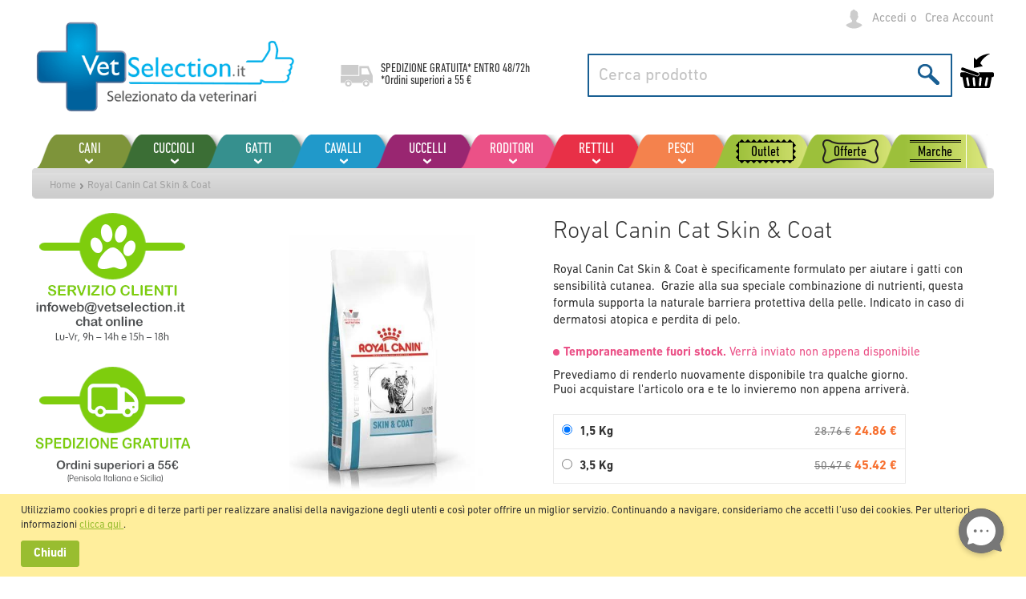

--- FILE ---
content_type: text/html; charset=UTF-8
request_url: https://www.vetselection.it/royal-canin-cat-skin-coat
body_size: 35053
content:
 <!doctype html><html lang="it"><head prefix="og: http://ogp.me/ns# fb: http://ogp.me/ns/fb# product: http://ogp.me/ns/product#">  <meta charset="utf-8"/>
<meta name="title" content="Royal Canin Cat Skin &amp; Coat"/>
<meta name="description" content="Il cibo per gatti Royal Canin Skin &amp; Coat è particolarmente indicato in caso di dermatosi atopica e perdita di pelo. È un alimento ideale per i gatti giovani dopo la sterilizzazione e per i gatti adulti sterilizzati con pelle sensibile. La sua ricetta"/>
<meta name="keywords" content="tienda de animales online, tienda animales, tienda de mascotas online, tienda mascotas"/>
<meta name="robots" content="INDEX,FOLLOW"/>
<meta name="viewport" content="width=device-width, initial-scale=1, maximum-scale=1.0, user-scalable=no"/>
<meta name="format-detection" content="telephone=no"/>
<title>Royal Canin Cat Skin &amp; Coat</title>
<link  rel="stylesheet" type="text/css"  media="all" href="https://www.vetselection.it/static/version1762329129/_cache/merged/565f772c988e7123248c0d6061dad1b2.css" />
<link  rel="stylesheet" type="text/css"  media="all" href="https://www.vetselection.it/static/version1762329129/frontend/Vetselection/base/it_IT/Anowave_Ec/css/ec.css" />
<link  rel="stylesheet" type="text/css"  media="screen and (min-width: 768px)" href="https://www.vetselection.it/static/version1762329129/frontend/Vetselection/base/it_IT/css/styles-l.css" />
<link  rel="stylesheet" type="text/css"  media="print" href="https://www.vetselection.it/static/version1762329129/frontend/Vetselection/base/it_IT/css/print.css" />






<link rel="preload" as="font" crossorigin="anonymous" href="https://www.vetselection.it/static/version1762329129/frontend/Vetselection/base/it_IT/fonts/opensans/light/opensans-300.woff2" />
<link rel="preload" as="font" crossorigin="anonymous" href="https://www.vetselection.it/static/version1762329129/frontend/Vetselection/base/it_IT/fonts/opensans/regular/opensans-400.woff2" />
<link rel="preload" as="font" crossorigin="anonymous" href="https://www.vetselection.it/static/version1762329129/frontend/Vetselection/base/it_IT/fonts/opensans/semibold/opensans-600.woff2" />
<link rel="preload" as="font" crossorigin="anonymous" href="https://www.vetselection.it/static/version1762329129/frontend/Vetselection/base/it_IT/fonts/opensans/bold/opensans-700.woff2" />
<link rel="preload" as="font" crossorigin="anonymous" href="https://www.vetselection.it/static/version1762329129/frontend/Vetselection/base/it_IT/fonts/Luma-Icons.woff2" />
<link  rel="canonical" href="https://www.vetselection.it/royal-canin-cat-skin-coat" />
<link  rel="icon" type="image/x-icon" href="https://www.vetselection.it/media/favicon/default/favicons.png" />
<link  rel="shortcut icon" type="image/x-icon" href="https://www.vetselection.it/media/favicon/default/favicons.png" />

<!-- Start of Doofinder script -->

<!-- End of Doofinder script -->


<meta name="google-site-verification" content="DrDRtM3AsfJE1YdMKMgXfAxYLqiGPuuqPRn_sVH4K3A" />   <style> .ec-gtm-cookie-directive > div { background: #ffffff; color: #000000 } .ec-gtm-cookie-directive > div > div > div a.action.accept { color: #8bc53f } .ec-gtm-cookie-directive > div > div > div .ec-gtm-cookie-directive-note-toggle { color: #8bc53f } .ec-gtm-cookie-directive-segments > div input[type="checkbox"] + label:before { border:1px solid #000000 }</style>              <!-- Google Tag Manager -->
<script>(function(w,d,s,l,i){w[l]=w[l]||[];w[l].push({'gtm.start':
new Date().getTime(),event:'gtm.js'});var f=d.getElementsByTagName(s)[0],
j=d.createElement(s),dl=l!='dataLayer'?'&l='+l:'';j.async=true;j.src=
'https://www.googletagmanager.com/gtm.js?id='+i+dl;f.parentNode.insertBefore(j,f);
})(window,document,'script','dataLayer','GTM-T6DCGZ5');</script>
<!-- End Google Tag Manager -->              <style nonce="aWN2enIxbzcyazNyMzQyN3lwNDQ5MW14dnl6ZWw3bnE=">.cms-index-index .products-grid:not(.wishlist) .product-item .tocart {
    display: none!important;
}</style>
<meta property="og:type" content="product"/>
<meta property="og:url" content="https://www.vetselection.it/royal-canin-cat-skin-coat"/>
<meta property="og:title" content="Royal Canin Cat Skin &amp; Coat"/>
<meta property="og:description" content="Royal Canin Cat Skin &amp;amp; Coat è specificamente formulato per aiutare i gatti con sensibilità cutanea.&amp;nbsp; Grazie alla sua speciale combinazione di nutrienti, questa formula supporta la naturale barriera protettiva della pelle. Indicato in caso di dermatosi atopica e perdita di pelo."/>
<meta property="og:image" content="https://www.vetselection.it/media/catalog/product/cache/672051aa05ad7c357cec2ed24792236c/P/A/PARERC0130_l_1.jpg"/>
<meta property="og:site_name" content="VetSelection"/>
<meta property="product:price:amount" content="24.863601"/>
<meta property="product:price:currency" content="EUR"/>
</head><body data-container="body" data-mage-init='{"loaderAjax": {}, "loader": { "icon": "https://www.vetselection.it/static/version1762329129/frontend/Vetselection/base/it_IT/images/loader-2.gif"}}' id="html-body" class="page-product-configurable mflazyzoad-no-js catalog-product-view product-royal-canin-cat-skin-coat page-layout-2columns-left">           <div class="cookie-status-message" id="cookie-status">The store will not work correctly in the case when cookies are disabled.</div>     <noscript><div class="message global noscript"><div class="content"><p><strong>I JavaScript sembrano essere disabilitati nel tuo browser.</strong> <span> Per una migliore esperienza sul nostro sito, assicurati di attivare i javascript nel tuo browser.</span></p></div></div></noscript>     <div class="message global cookie" id="notice-cookie-block" style="display: none"><div class="content"><p> Utilizziamo cookies propri e di terze parti per realizzare analisi della navigazione degli utenti e così poter offrire un
miglior servizio. Continuando a navigare, consideriamo che accetti l’uso dei cookies. Per ulteriori informazioni  <a href="/politica-dei-cookies" target="_blank"> clicca
qui </a>. </p><!-- @BLOCK@_86 --> <div class="actions"><button id="btn-cookie-allow" class="action allow primary"><span>Chiudi</span></button></div></div></div>    <!-- Google Tag Manager (noscript) -->
<noscript><iframe src="https://www.googletagmanager.com/ns.html?id=GTM-T6DCGZ5"
height="0" width="0" style="display:none;visibility:hidden"></iframe></noscript>
<!-- End Google Tag Manager (noscript) -->   <style> .mflazyzoad-no-js [data-original], .mflazyzoad-no-js [data-originalset] { display: none!important; }</style>   <script data-rocketjavascript="false"> window.mfLazyUtilLoad = setInterval(function() { if (window.scrollY > 100 || isMfLazyPixelImageInAViewPort(document.querySelector('main img[src$="pixel.jpg"], main .mflazy-background-image, div[data-original]'))) { loadLazyLoad(); } }, 10); document.addEventListener('DOMContentLoaded', function () { if (isMfLazyPixelImageInAViewPort(document.querySelector('main img[src$="pixel.jpg"], main .mflazy-background-image, div[data-original]'))) { loadLazyLoad(); } else { document.addEventListener('scroll', loadLazyLoad, { once: true }); document.addEventListener('click', loadLazyLoad, { once: true }); } }); function isMfLazyPixelImageInAViewPort(element, offset = 100) { return element && ((element.getBoundingClientRect().top - offset) < window.innerHeight); } function loadLazyLoad() { clearInterval(window.mfLazyUtilLoad);  document.body.className = document.body.className.replace('mflazyzoad-no-js', '');  var jsSrc = 'https://www.vetselection.it/static/version1762329129/frontend/Vetselection/base/it_IT/Magefan_LazyLoad/js/lazyload.min.js'; function loadScript(e,t){var a,n,r;n=!1,(a=document.createElement('script')).type='text/javascript',a.src=e,a.onload=a.onreadystatechange=function(){n||this.readyState&&"complete"!=this.readyState||(n=!0,t())},(r=document.getElementsByTagName('script')[0]).parentNode.insertBefore(a,r)} loadScript(jsSrc, function(){ var lazyLoadConfig = {"elements_selector":"img,div","data_srcset":"originalset"}; var myLazyLoad = false; if (document.readyState !== 'loading') { myLazyLoad = new LazyLoad(lazyLoadConfig); setTimeout(function(){ new LazyLoad(lazyLoadConfig); }, 2000); } else { document.addEventListener('DOMContentLoaded', function() { myLazyLoad = new LazyLoad(lazyLoadConfig); setTimeout(function(){ new LazyLoad(lazyLoadConfig); }, 2000); }); } document.body.addEventListener('contentUpdated', function(){ if (myLazyLoad) { myLazyLoad.update(); } }); return true; }); } </script>    <style> .slick-slide:not(.slick-active) .background-image {display: none;}</style><div class="page-wrapper"><header class="page-header"><div class="panel wrapper"><div class="panel header"> <a class="action skip contentarea" href="#contentarea"><span> Salta al contenuto</span></a> <ul class="header links">     <li class="link authorization-link" data-label="o"><a href="https://www.vetselection.it/customer/account/login/referer/aHR0cHM6Ly93d3cudmV0c2VsZWN0aW9uLml0L3JveWFsLWNhbmluLWNhdC1za2luLWNvYXQ%2C/" >Accedi</a></li><li><a href="https://www.vetselection.it/customer/account/create/" id="idvTB4PHNa" >Crea Account</a></li></ul><div class="header-links"><!-- @BLOCK@_78 --></div></div></div><div class="header content"> <span data-action="toggle-nav" class="action nav-toggle"><span>Toggle Nav</span></span> <a class="logo" href="https://www.vetselection.it/" title="" aria-label="store logo"><img src="https://www.vetselection.it/media/logo/stores/7/logo-it-opt.png" title="" alt="" width="335" height="116" /></a><div class="shipping-text"><p>SPEDIZIONE GRATUITA* ENTRO <a href="https://www.vetselection.it/metodi-e-spese-di-spedizione">48/72h</a></p>
<p>*Ordini superiori a 55 €</p><!-- @BLOCK@_79 --></div> <div data-block="minicart" class="minicart-wrapper"><a class="action showcart" href="https://www.vetselection.it/checkout/cart/" data-bind="scope: 'minicart_content'"><span class="text">Carrello</span> <span class="counter qty empty" data-bind="css: { empty: !!getCartParam('summary_count') == false && !isLoading() }, blockLoader: isLoading"><span class="counter-number"><!-- ko text: getCartParam('summary_count') --><!-- /ko --></span> <span class="counter-label"><!-- ko if: getCartParam('summary_count') --><!-- ko text: getCartParam('summary_count') --><!-- /ko --><!-- ko i18n: 'items' --><!-- /ko --><!-- /ko --></span></span></a>  <div class="block block-minicart" data-role="dropdownDialog" data-mage-init='{"dropdownDialog":{ "appendTo":"[data-block=minicart]", "triggerTarget":".showcart", "timeout": "2000", "closeOnMouseLeave": false, "closeOnEscape": true, "triggerClass":"active", "parentClass":"active", "buttons":[]}}'><div id="minicart-content-wrapper" data-bind="scope: 'minicart_content'"><!-- ko template: getTemplate() --><!-- /ko --></div></div>  </div>  <div class="block block-search"><div class="block block-title"><strong>Cerca</strong></div><div class="block block-content"><form class="form minisearch" id="search_mini_form" action="https://www.vetselection.it/catalogsearch/result/" method="get"><div class="field search"><label class="label" for="search" data-role="minisearch-label"><span>Cerca</span></label> <div class="control"><input id="search" type="text" name="q" value="" placeholder="Cerca prodotto" class="input-text" maxlength="128" role="combobox" aria-haspopup="false" aria-autocomplete="both" autocomplete="off"/> <div class="nested"><a class="action advanced" href="https://www.vetselection.it/catalogsearch/advanced/" data-action="advanced-search">Ricerca avanzata</a></div></div></div><div class="actions"><button type="submit" title="Cerca" class="action search"><span>Cerca</span></button></div></form></div></div><ul class="compare wrapper"> <li class="item link compare" data-bind="scope: 'compareProducts'" data-role="compare-products-link"><a class="action compare no-display" title="Confronta&#x20;Prodotti" data-bind="attr: {'href': compareProducts().listUrl}, css: {'no-display': !compareProducts().count}" >Confronta Prodotti <span class="counter qty" data-bind="text: compareProducts().countCaption"></span></a></li> </ul></div></header>  <div class="sections nav-sections"> <div class="section-items nav-sections-items" data-mage-init='{"tabs":{"openedState":"active"}}'>  <div class="section-item-title nav-sections-item-title" data-role="collapsible"><a class="nav-sections-item-switch" data-toggle="switch" href="#store.menu">Menu</a></div><div class="section-item-content nav-sections-item-content" id="store.menu" data-role="content">    <nav class="navigation" data-action="navigation"><ul class="mobile" data-mage-init='{"menu":{"responsive":true, "expanded":true, "position":{"my":"left top","at":"left bottom"}}}'><li  class="level0 nav-1 first level-top parent"><a href="https://www.vetselection.it/cani"  class="level-top" ><span>Cani</span></a><ul class="level0 submenu"><li  class="level1 nav-1-1 first parent"><a href="https://www.vetselection.it/cani/alimentazione-cani" ><span>Alimentazione cani</span></a><ul class="level1 submenu"><li  class="level2 nav-1-1-1 first"><a href="https://www.vetselection.it/cani/alimentazione-cani/alimento-secco-per-cani" ><span>Alimento secco per cani</span></a></li><li  class="level2 nav-1-1-2"><a href="https://www.vetselection.it/cani/alimentazione-cani/cibo-umido-per-cani" ><span>Cibo umido per cani</span></a></li><li  class="level2 nav-1-1-3"><a href="https://www.vetselection.it/cani/alimentazione-cani/alimento-secco-naturale-per-cani" ><span>Alimento secco naturale per cani</span></a></li><li  class="level2 nav-1-1-4"><a href="https://www.vetselection.it/cani/alimentazione-cani/alimento-secco-senza-cereali-per-cani" ><span>Alimento secco senza cereali per cani</span></a></li><li  class="level2 nav-1-1-5 last"><a href="https://www.vetselection.it/cani/alimentazione-cani/alimento-semi-umido" ><span>Alimento semi-umido</span></a></li></ul></li><li  class="level1 nav-1-2 parent"><a href="https://www.vetselection.it/cani/dieta-veterinaria-per-cani" ><span>Dieta veterinaria per cani</span></a><ul class="level1 submenu"><li  class="level2 nav-1-2-1 first"><a href="https://www.vetselection.it/cani/dieta-veterinaria-per-cani/alimento-secco-veterinario" ><span>Alimento secco veterinario</span></a></li><li  class="level2 nav-1-2-2 last"><a href="https://www.vetselection.it/cani/dietas-veterinarias-perro/cibo-umido-veterinario" ><span>Cibo umido veterinario</span></a></li></ul></li><li  class="level1 nav-1-3 parent"><a href="https://www.vetselection.it/cani/antiparassitari" ><span>Antiparassitari</span></a><ul class="level1 submenu"><li  class="level2 nav-1-3-1 first"><a href="https://www.vetselection.it/cani/antiparassitari/spot-on" ><span>Spot-on</span></a></li><li  class="level2 nav-1-3-2"><a href="https://www.vetselection.it/cani/antiparassitari/collari" ><span>Collari</span></a></li><li  class="level2 nav-1-3-3"><a href="https://www.vetselection.it/cani/antiparassitari/compresse" ><span>Compresse</span></a></li><li  class="level2 nav-1-3-4"><a href="https://www.vetselection.it/cani/antiparassitari/spray" ><span>Spray</span></a></li><li  class="level2 nav-1-3-5"><a href="https://www.vetselection.it/cani/antiparassitari/shampoo" ><span>Shampoo</span></a></li><li  class="level2 nav-1-3-6 last"><a href="https://www.vetselection.it/cani/antiparassitari/altri-antiparassitari" ><span>Altri antiparassitari</span></a></li></ul></li><li  class="level1 nav-1-4 parent"><a href="https://www.vetselection.it/cani/cucce-e-cuscini" ><span>Cucce e cuscini</span></a><ul class="level1 submenu"><li  class="level2 nav-1-4-1 first"><a href="https://www.vetselection.it/cani/cucce-e-cuscini/cucce" ><span>Cucce</span></a></li><li  class="level2 nav-1-4-2"><a href="https://www.vetselection.it/cani/cucce-e-cuscini/cuscini" ><span>Cuscini</span></a></li><li  class="level2 nav-1-4-3 last"><a href="https://www.vetselection.it/cani/cucce-e-cuscini/igloo" ><span>Igloo</span></a></li></ul></li><li  class="level1 nav-1-5 parent"><a href="https://www.vetselection.it/cani/collari-e-guinzagli" ><span>Collari e guinzagli</span></a><ul class="level1 submenu"><li  class="level2 nav-1-5-1 first"><a href="https://www.vetselection.it/cani/collari-e-guinzagli/collari" ><span>Collari</span></a></li><li  class="level2 nav-1-5-2"><a href="https://www.vetselection.it/cani/collari-e-guinzagli/guinzagli" ><span>Guinzagli</span></a></li><li  class="level2 nav-1-5-3"><a href="https://www.vetselection.it/cani/collari-e-guinzagli/running" ><span>Running</span></a></li><li  class="level2 nav-1-5-4"><a href="https://www.vetselection.it/cani/collari-e-guinzagli/guinzagli-allungabili" ><span>Guinzagli allungabili</span></a></li><li  class="level2 nav-1-5-5"><a href="https://www.vetselection.it/cani/collares-correas-perros/pettorine" ><span>Pettorine</span></a></li><li  class="level2 nav-1-5-6"><a href="https://www.vetselection.it/cani/collares-correas-perros/addestramento-e-educazione" ><span>Addestramento e educazione</span></a></li><li  class="level2 nav-1-5-7"><a href="https://www.vetselection.it/cani/collares-correas-perros/museruole" ><span>Museruole</span></a></li><li  class="level2 nav-1-5-8 last"><a href="https://www.vetselection.it/cani/collari-e-guinzagli/ulteriori-accessori" ><span>Ulteriori accessori</span></a></li></ul></li><li  class="level1 nav-1-6 parent"><a href="https://www.vetselection.it/cani/ciotole-per-cibo-e-acqua" ><span>Ciotole per cibo e acqua</span></a><ul class="level1 submenu"><li  class="level2 nav-1-6-1 first"><a href="https://www.vetselection.it/cani/ciotole-per-cibo-e-acqua/ciotole-per-cibo" ><span>Ciotole per cibo</span></a></li><li  class="level2 nav-1-6-2"><a href="https://www.vetselection.it/cani/comederos-bebederos-perros/ciotole-per-l-acqua" ><span>Ciotole per l’acqua</span></a></li><li  class="level2 nav-1-6-3"><a href="https://www.vetselection.it/cani/comederos-bebederos-perros/distributori-di-crocchette-automatici" ><span>Distributori di crocchette automatici</span></a></li><li  class="level2 nav-1-6-4"><a href="https://www.vetselection.it/cani/ciotole-per-cibo-e-acqua/distributori" ><span>Distributori</span></a></li><li  class="level2 nav-1-6-5 last"><a href="https://www.vetselection.it/cani/ciotole-per-cibo-e-acqua/fontane" ><span>Fontane</span></a></li></ul></li><li  class="level1 nav-1-7 parent"><a href="https://www.vetselection.it/cani/ossa-biscotti-e-premi" ><span>Ossa, biscotti e premi</span></a><ul class="level1 submenu"><li  class="level2 nav-1-7-1 first"><a href="https://www.vetselection.it/cani/ossa-biscotti-e-premi/ossa" ><span>Ossa</span></a></li><li  class="level2 nav-1-7-2"><a href="https://www.vetselection.it/cani/ossa-biscotti-e-premi/premi" ><span>Premi</span></a></li><li  class="level2 nav-1-7-3"><a href="https://www.vetselection.it/cani/huesos-galletas-premios-perros/biscotti" ><span>Biscotti</span></a></li><li  class="level2 nav-1-7-4"><a href="https://www.vetselection.it/cani/ossa-biscotti-e-premi/naturali" ><span>Naturali</span></a></li><li  class="level2 nav-1-7-5 last"><a href="https://www.vetselection.it/cani/huesos-galletas-premios-perros/igiene-dentale" ><span>Igiene dentale</span></a></li></ul></li><li  class="level1 nav-1-8 parent"><a href="https://www.vetselection.it/cani/casette-e-giardino" ><span>Casette e giardino</span></a><ul class="level1 submenu"><li  class="level2 nav-1-8-1 first"><a href="https://www.vetselection.it/cani/casette-e-giardino/casette-in-legno" ><span>Casette in legno</span></a></li><li  class="level2 nav-1-8-2"><a href="https://www.vetselection.it/cani/casette-e-giardino/casette-in-plastica" ><span>Casette in plastica</span></a></li><li  class="level2 nav-1-8-3"><a href="https://www.vetselection.it/cani/casette-e-giardino/porte" ><span>Porte</span></a></li><li  class="level2 nav-1-8-4 last"><a href="https://www.vetselection.it/cani/casetas-jardin-perros/accessori" ><span>Accessori</span></a></li></ul></li><li  class="level1 nav-1-9 parent"><a href="https://www.vetselection.it/cani/salute-e-benessere" ><span>Salute e Benessere</span></a><ul class="level1 submenu"><li  class="level2 nav-1-9-1 first"><a href="https://www.vetselection.it/cani/cuidados-salud-perros/apparato-digerente" ><span>Apparato digerente</span></a></li><li  class="level2 nav-1-9-2"><a href="https://www.vetselection.it/cani/salute-e-benessere/tranquillanti-viaggio" ><span>Tranquillanti</span></a></li><li  class="level2 nav-1-9-3"><a href="https://www.vetselection.it/cani/cuidados-salud-perros/comportamento-del-cane" ><span>Comportamento del cane</span></a></li><li  class="level2 nav-1-9-4"><a href="https://www.vetselection.it/cani/cuidados-salud-perros/orecchie" ><span>Orecchie</span></a></li><li  class="level2 nav-1-9-5"><a href="https://www.vetselection.it/cani/cuidados-salud-perros/cavo-orale" ><span>Cavo orale</span></a></li><li  class="level2 nav-1-9-6"><a href="https://www.vetselection.it/cani/cuidados-salud-perros/occhi" ><span>Occhi</span></a></li><li  class="level2 nav-1-9-7"><a href="https://www.vetselection.it/cani/cuidados-salud-perros/cani-geriatrici" ><span>Cani geriatrici</span></a></li><li  class="level2 nav-1-9-8"><a href="https://www.vetselection.it/cani/cuidados-salud-perros/cuore" ><span>Cuore</span></a></li><li  class="level2 nav-1-9-9"><a href="https://www.vetselection.it/cani/salute-e-benessere/ossa-e-articolazioni" ><span>Ossa e articolazioni</span></a></li><li  class="level2 nav-1-9-10"><a href="https://www.vetselection.it/cani/salute-e-benessere/pelo-e-pelle" ><span>Pelo e pelle</span></a></li><li  class="level2 nav-1-9-11"><a href="https://www.vetselection.it/cani/salute-e-benessere/sistema-epatico" ><span>Sistema epatico</span></a></li><li  class="level2 nav-1-9-12"><a href="https://www.vetselection.it/cani/salute-e-benessere/sistema-immunitario" ><span>Sistema immunitario</span></a></li><li  class="level2 nav-1-9-13"><a href="https://www.vetselection.it/cani/salute-e-benessere/sistema-renale-urinario" ><span>Sistema renale / urinario</span></a></li><li  class="level2 nav-1-9-14"><a href="https://www.vetselection.it/cani/salute-e-benessere/vitamine-e-integratori" ><span>Vitamine e integratori</span></a></li><li  class="level2 nav-1-9-15 last"><a href="https://www.vetselection.it/cani/salute-e-benessere/altri" ><span>Altri</span></a></li></ul></li><li  class="level1 nav-1-10 parent"><a href="https://www.vetselection.it/cani/giochi-e-sport" ><span>Giochi e sport</span></a><ul class="level1 submenu"><li  class="level2 nav-1-10-1 first"><a href="https://www.vetselection.it/cani/giochi-e-sport/running" ><span>Running</span></a></li><li  class="level2 nav-1-10-2"><a href="https://www.vetselection.it/cani/giochi-e-sport/palline" ><span>Palline</span></a></li><li  class="level2 nav-1-10-3"><a href="https://www.vetselection.it/cani/giochi-e-sport/peluche" ><span>Peluche</span></a></li><li  class="level2 nav-1-10-4"><a href="https://www.vetselection.it/cani/giochi-e-sport/da-mordere" ><span>Da mordere</span></a></li><li  class="level2 nav-1-10-5"><a href="https://www.vetselection.it/cani/juguetes-deporte-perros/corde" ><span>Corde</span></a></li><li  class="level2 nav-1-10-6"><a href="https://www.vetselection.it/cani/juguetes-deporte-perros/giochi-acquatici" ><span>Giochi acquatici</span></a></li><li  class="level2 nav-1-10-7"><a href="https://www.vetselection.it/cani/giochi-e-sport/giochi-in-lattice" ><span>Giochi in lattice</span></a></li><li  class="level2 nav-1-10-8 last"><a href="https://www.vetselection.it/cani/giochi-e-sport/giochi-per-premi" ><span>Giochi per premi</span></a></li></ul></li><li  class="level1 nav-1-11 parent"><a href="https://www.vetselection.it/cani/igiene" ><span>Igiene</span></a><ul class="level1 submenu"><li  class="level2 nav-1-11-1 first"><a href="https://www.vetselection.it/cani/igiene/pettini-e-spazzole" ><span>Pettini e spazzole</span></a></li><li  class="level2 nav-1-11-2"><a href="https://www.vetselection.it/cani/higiene-perros/cardatori" ><span>Cardatori</span></a></li><li  class="level2 nav-1-11-3"><a href="https://www.vetselection.it/cani/higiene-perros/shampoo" ><span>Shampoo</span></a></li><li  class="level2 nav-1-11-4"><a href="https://www.vetselection.it/cani/higiene-perros/shampoo-trattamento" ><span>Shampoo trattamento</span></a></li><li  class="level2 nav-1-11-5"><a href="https://www.vetselection.it/cani/higiene-perros/profumi" ><span>Profumi</span></a></li><li  class="level2 nav-1-11-6"><a href="https://www.vetselection.it/cani/higiene-perros/deodoranti" ><span>Deodoranti</span></a></li><li  class="level2 nav-1-11-7"><a href="https://www.vetselection.it/cani/igiene/forbici-e-tagliaunghie" ><span>Forbici e tagliaunghie</span></a></li><li  class="level2 nav-1-11-8"><a href="https://www.vetselection.it/cani/higiene-perros/tappetini-assorbenti" ><span>Tappetini assorbenti</span></a></li><li  class="level2 nav-1-11-9"><a href="https://www.vetselection.it/cani/higiene-perros/mutandine-e-pannolini" ><span>Mutandine e pannolini</span></a></li><li  class="level2 nav-1-11-10"><a href="https://www.vetselection.it/cani/higiene-perros/igiene-delle-orecchie" ><span>Igiene delle orecchie   </span></a></li><li  class="level2 nav-1-11-11"><a href="https://www.vetselection.it/cani/higiene-perros/igiene-orale" ><span>Igiene orale</span></a></li><li  class="level2 nav-1-11-12"><a href="https://www.vetselection.it/cani/higiene-perros/igiene-degli-occhi" ><span>Igiene degli occhi</span></a></li><li  class="level2 nav-1-11-13"><a href="https://www.vetselection.it/cani/igiene/pulizia-della-casa" ><span>Pulizia della casa</span></a></li><li  class="level2 nav-1-11-14 last"><a href="https://www.vetselection.it/cani/igiene/altri-prodotti-di-igiene" ><span>Altri prodotti di igiene</span></a></li></ul></li><li  class="level1 nav-1-12 parent"><a href="https://www.vetselection.it/cani/boutique-abbigliamento" ><span>Boutique/abbigliamento</span></a><ul class="level1 submenu"><li  class="level2 nav-1-12-1 first"><a href="https://www.vetselection.it/cani/boutique-ropa-perros/cappotti-e-impermeabili" ><span>Cappotti e impermeabili</span></a></li><li  class="level2 nav-1-12-2"><a href="https://www.vetselection.it/cani/boutique-abbigliamento/maglioncini-e-magliette" ><span>Maglioncini e magliette</span></a></li><li  class="level2 nav-1-12-3 last"><a href="https://www.vetselection.it/cani/boutique-abbigliamento/scarpette" ><span>Scarpette</span></a></li></ul></li><li  class="level1 nav-1-13 last parent"><a href="https://www.vetselection.it/cani/trasportini-e-viaggio" ><span>Trasportini e viaggio</span></a><ul class="level1 submenu"><li  class="level2 nav-1-13-1 first"><a href="https://www.vetselection.it/cani/transportines-viaje-perros/borse" ><span>Borse</span></a></li><li  class="level2 nav-1-13-2"><a href="https://www.vetselection.it/cani/transportines-viaje-perros/zaini" ><span>Zaini</span></a></li><li  class="level2 nav-1-13-3"><a href="https://www.vetselection.it/cani/transportines-viaje-perros/trasportini" ><span>Trasportini</span></a></li><li  class="level2 nav-1-13-4 last"><a href="https://www.vetselection.it/cani/transportines-viaje-perros/accessori" ><span>Accessori</span></a></li></ul></li></ul></li><li  class="level0 nav-2 level-top parent"><a href="https://www.vetselection.it/cuccioli"  class="level-top" ><span>Cuccioli</span></a><ul class="level0 submenu"><li  class="level1 nav-2-1 first last parent"><a href="https://www.vetselection.it/cuccioli/alimentazione-cuccioli" ><span>Alimentazione cuccioli</span></a><ul class="level1 submenu"><li  class="level2 nav-2-1-1 first"><a href="https://www.vetselection.it/cuccioli/alimentazione-cuccioli/alimento-secco-per-cuccioli" ><span>Alimento secco per cuccioli</span></a></li><li  class="level2 nav-2-1-2"><a href="https://www.vetselection.it/cuccioli/alimentazione-cuccioli/cibo-umido-per-cuccioli" ><span>Cibo umido per cuccioli</span></a></li><li  class="level2 nav-2-1-3"><a href="https://www.vetselection.it/cuccioli/alimentazione-cuccioli/alimento-secco-naturale-per-cuccioli" ><span>Alimento secco naturale per cuccioli</span></a></li><li  class="level2 nav-2-1-4 last"><a href="https://www.vetselection.it/cuccioli/alimentazione-cuccioli/latte-per-cuccioli" ><span>Latte per cuccioli</span></a></li></ul></li></ul></li><li  class="level0 nav-3 level-top parent"><a href="https://www.vetselection.it/gatti"  class="level-top" ><span>Gatti</span></a><ul class="level0 submenu"><li  class="level1 nav-3-1 first parent"><a href="https://www.vetselection.it/gatti/alimentazione-gatti" ><span>Alimentazione gatti</span></a><ul class="level1 submenu"><li  class="level2 nav-3-1-1 first"><a href="https://www.vetselection.it/gatti/alimentazione-gatti/alimento-secco-per-gatti" ><span>Alimento secco per gatti</span></a></li><li  class="level2 nav-3-1-2"><a href="https://www.vetselection.it/gatti/alimentazione-gatti/cibo-umido-per-gatti" ><span>Cibo umido per gatti</span></a></li><li  class="level2 nav-3-1-3"><a href="https://www.vetselection.it/gatti/alimentazione-gatti/alimento-secco-naturale-per-gatti" ><span>Alimento secco naturale per gatti</span></a></li><li  class="level2 nav-3-1-4"><a href="https://www.vetselection.it/gatti/alimentazione-gatti/alimento-secco-senza-cereali-per-gatti" ><span>Alimento secco senza cereali per gatti</span></a></li><li  class="level2 nav-3-1-5 last"><a href="https://www.vetselection.it/gatti/alimentazione-gatti/latte-per-gattini" ><span>Latte per gattini</span></a></li></ul></li><li  class="level1 nav-3-2 parent"><a href="https://www.vetselection.it/gatti/dieta-veterinaria-per-gatti" ><span>Dieta veterinaria per gatti</span></a><ul class="level1 submenu"><li  class="level2 nav-3-2-1 first"><a href="https://www.vetselection.it/gatti/dieta-veterinaria-per-gatti/alimento-secco-veterinario" ><span>Alimento secco veterinario</span></a></li><li  class="level2 nav-3-2-2 last"><a href="https://www.vetselection.it/gatti/dietas-veterinarias-gatos/cibo-umido-veterinario" ><span>Cibo umido veterinario</span></a></li></ul></li><li  class="level1 nav-3-3 parent"><a href="https://www.vetselection.it/gatti/biscotti-e-snack" ><span>Biscotti e snack</span></a><ul class="level1 submenu"><li  class="level2 nav-3-3-1 first"><a href="https://www.vetselection.it/gatti/biscotti-e-snack/snack" ><span>Snack</span></a></li><li  class="level2 nav-3-3-2 last"><a href="https://www.vetselection.it/gatti/biscotti-e-snack/paste-al-malto-e-erba" ><span>Paste al malto e erba</span></a></li></ul></li><li  class="level1 nav-3-4 parent"><a href="https://www.vetselection.it/gatti/antiparassitari" ><span>Antiparassitari</span></a><ul class="level1 submenu"><li  class="level2 nav-3-4-1 first"><a href="https://www.vetselection.it/gatti/antiparassitari/collari" ><span>Collari</span></a></li><li  class="level2 nav-3-4-2"><a href="https://www.vetselection.it/gatti/antiparassitari/compresse" ><span>Compresse</span></a></li><li  class="level2 nav-3-4-3 last"><a href="https://www.vetselection.it/gatti/antiparassitari/spot-on" ><span>Spot-on</span></a></li></ul></li><li  class="level1 nav-3-5 parent"><a href="https://www.vetselection.it/gatti/collari-e-pettorine" ><span>Collari e pettorine</span></a><ul class="level1 submenu"><li  class="level2 nav-3-5-1 first"><a href="https://www.vetselection.it/gatti/collares-arneses-gatos/pettorine" ><span>Pettorine</span></a></li><li  class="level2 nav-3-5-2 last"><a href="https://www.vetselection.it/gatti/collari-e-pettorine/collari" ><span>Collari</span></a></li></ul></li><li  class="level1 nav-3-6 parent"><a href="https://www.vetselection.it/gatti/ciotole-per-cibo-e-acqua" ><span>Ciotole per cibo e acqua</span></a><ul class="level1 submenu"><li  class="level2 nav-3-6-1 first"><a href="https://www.vetselection.it/gatti/comederos-bebederos-gatos/ciotole-per-l-acqua" ><span>Ciotole per l’acqua</span></a></li><li  class="level2 nav-3-6-2"><a href="https://www.vetselection.it/gatti/ciotole-per-cibo-e-acqua/ciotole-per-cibo" ><span>Ciotole per cibo</span></a></li><li  class="level2 nav-3-6-3"><a href="https://www.vetselection.it/gatti/ciotole-per-cibo-e-acqua/distributori" ><span>Distributori</span></a></li><li  class="level2 nav-3-6-4 last"><a href="https://www.vetselection.it/gatti/ciotole-per-cibo-e-acqua/fontane" ><span>Fontane</span></a></li></ul></li><li  class="level1 nav-3-7 parent"><a href="https://www.vetselection.it/gatti/cucce-e-cuscini" ><span>Cucce e cuscini</span></a><ul class="level1 submenu"><li  class="level2 nav-3-7-1 first"><a href="https://www.vetselection.it/gatti/cucce-e-cuscini/cucce-per-gatti" ><span>Cucce per gatti</span></a></li><li  class="level2 nav-3-7-2 last"><a href="https://www.vetselection.it/gatti/cucce-e-cuscini/igloo-per-gatti" ><span>Igloo per gatti</span></a></li></ul></li><li  class="level1 nav-3-8 parent"><a href="https://www.vetselection.it/gatti/casette-e-giardino" ><span>Casette e giardino</span></a><ul class="level1 submenu"><li  class="level2 nav-3-8-1 first last"><a href="https://www.vetselection.it/gatti/casette-e-giardino/porte" ><span>Porte</span></a></li></ul></li><li  class="level1 nav-3-9 parent"><a href="https://www.vetselection.it/gatti/giochi-e-tiragraffi" ><span>Giochi e tiragraffi</span></a><ul class="level1 submenu"><li  class="level2 nav-3-9-1 first"><a href="https://www.vetselection.it/gatti/juguetes-rascadores-gatos/giochi-interattivi" ><span>Giochi interattivi</span></a></li><li  class="level2 nav-3-9-2"><a href="https://www.vetselection.it/gatti/giochi-e-tiragraffi/palline" ><span>Palline</span></a></li><li  class="level2 nav-3-9-3"><a href="https://www.vetselection.it/gatti/giochi-e-tiragraffi/peluche-e-piume" ><span>Peluche e piume</span></a></li><li  class="level2 nav-3-9-4"><a href="https://www.vetselection.it/gatti/giochi-e-tiragraffi/tiragraffi" ><span>Tiragraffi</span></a></li><li  class="level2 nav-3-9-5"><a href="https://www.vetselection.it/gatti/giochi-e-tiragraffi/topini" ><span>Topini</span></a></li><li  class="level2 nav-3-9-6"><a href="https://www.vetselection.it/gatti/giochi-e-tiragraffi/bacchette" ><span>Bacchette</span></a></li><li  class="level2 nav-3-9-7 last"><a href="https://www.vetselection.it/gatti/giochi-e-tiragraffi/altri-giochi" ><span>Altri giochi</span></a></li></ul></li><li  class="level1 nav-3-10 parent"><a href="https://www.vetselection.it/gatti/lettiere-e-cassette-igieniche" ><span>Lettiere e cassette igieniche</span></a><ul class="level1 submenu"><li  class="level2 nav-3-10-1 first"><a href="https://www.vetselection.it/gatti/arenas-bandejas-sanitarias-gatos/lettiere-assorbenti" ><span>Lettiere assorbenti</span></a></li><li  class="level2 nav-3-10-2"><a href="https://www.vetselection.it/gatos/arenas-bandejas-sanitarias-gatos/lettiere-vegetali-biodegradabili" ><span>Lettiere vegetali/biodegradabili</span></a></li><li  class="level2 nav-3-10-3"><a href="https://www.vetselection.it/gatti/lettiere-e-cassette-igieniche/cassette-igieniche" ><span>Cassette igieniche</span></a></li><li  class="level2 nav-3-10-4 last"><a href="https://www.vetselection.it/gatti/lettiere-e-cassette-igieniche/toilette" ><span>Toilette</span></a></li></ul></li><li  class="level1 nav-3-11 parent"><a href="https://www.vetselection.it/gatti/igiene" ><span>Igiene</span></a><ul class="level1 submenu"><li  class="level2 nav-3-11-1 first"><a href="https://www.vetselection.it/gatti/igiene/pettini-e-spazzole" ><span>Pettini e spazzole</span></a></li><li  class="level2 nav-3-11-2"><a href="https://www.vetselection.it/gatti/higiene-gatos/cardatori" ><span>Cardatori</span></a></li><li  class="level2 nav-3-11-3"><a href="https://www.vetselection.it/gatti/higiene-gatos/shampoo" ><span>Shampoo</span></a></li><li  class="level2 nav-3-11-4"><a href="https://www.vetselection.it/gatti/higiene-gatos/shampoo-trattamento" ><span>Shampoo trattamento</span></a></li><li  class="level2 nav-3-11-5"><a href="https://www.vetselection.it/gatti/higiene-gatos/deodoranti" ><span>Deodoranti</span></a></li><li  class="level2 nav-3-11-6"><a href="https://www.vetselection.it/gatti/igiene/forbici" ><span>Forbici</span></a></li><li  class="level2 nav-3-11-7 last"><a href="https://www.vetselection.it/gatti/igiene/altri-prodotti-di-igiene" ><span>Altri prodotti di igiene</span></a></li></ul></li><li  class="level1 nav-3-12 parent"><a href="https://www.vetselection.it/gatti/salute-e-benessere" ><span>Salute e Benessere</span></a><ul class="level1 submenu"><li  class="level2 nav-3-12-1 first"><a href="https://www.vetselection.it/gatti/cuidados-salud-gatos/apparato-digerente" ><span>Apparato digerente</span></a></li><li  class="level2 nav-3-12-2"><a href="https://www.vetselection.it/gatti/cuidados-salud-gatos/comportamento-del-gatto" ><span>Comportamento del gatto</span></a></li><li  class="level2 nav-3-12-3"><a href="https://www.vetselection.it/gatti/cuidados-salud-gatos/orecchie" ><span>Orecchie</span></a></li><li  class="level2 nav-3-12-4"><a href="https://www.vetselection.it/gatti/salute-e-benessere/cavo-orale" ><span>cavo orale</span></a></li><li  class="level2 nav-3-12-5"><a href="https://www.vetselection.it/gatti/cuidados-salud-gatos/occhi" ><span>Occhi</span></a></li><li  class="level2 nav-3-12-6"><a href="https://www.vetselection.it/gatti/cuidados-salud-gatos/gatti-geriatrici" ><span>Gatti geriatrici</span></a></li><li  class="level2 nav-3-12-7"><a href="https://www.vetselection.it/gatti/salute-e-benessere/ossa-e-articolazioni" ><span>Ossa e articolazioni</span></a></li><li  class="level2 nav-3-12-8"><a href="https://www.vetselection.it/gatti/salute-e-benessere/paste-al-malto" ><span>Paste al malto  </span></a></li><li  class="level2 nav-3-12-9"><a href="https://www.vetselection.it/gatti/salute-e-benessere/pelo-e-pelle" ><span>Pelo e pelle</span></a></li><li  class="level2 nav-3-12-10"><a href="https://www.vetselection.it/gatti/salute-e-benessere/sistema-epatico" ><span>Sistema epatico</span></a></li><li  class="level2 nav-3-12-11"><a href="https://www.vetselection.it/gatti/salute-e-benessere/sistema-immunitario" ><span>Sistema immunitario</span></a></li><li  class="level2 nav-3-12-12"><a href="https://www.vetselection.it/gatti/salute-e-benessere/sistema-renale-urinario" ><span>Sistema renale / urinario</span></a></li><li  class="level2 nav-3-12-13"><a href="https://www.vetselection.it/gatti/salute-e-benessere/vitamine-e-integratori" ><span>Vitamine e integratori</span></a></li><li  class="level2 nav-3-12-14 last"><a href="https://www.vetselection.it/gatti/salute-e-benessere/altri" ><span>Altri</span></a></li></ul></li><li  class="level1 nav-3-13 last parent"><a href="https://www.vetselection.it/gatti/trasportini-e-viaggio" ><span>Trasportini e viaggio</span></a><ul class="level1 submenu"><li  class="level2 nav-3-13-1 first"><a href="https://www.vetselection.it/gatti/transportines-viaje-gatos/borse" ><span>Borse</span></a></li><li  class="level2 nav-3-13-2 last"><a href="https://www.vetselection.it/gatti/transportines-viaje-gatos/trasportini" ><span>Trasportini</span></a></li></ul></li></ul></li><li  class="level0 nav-4 level-top parent"><a href="https://www.vetselection.it/cavalli"  class="level-top" ><span>Cavalli</span></a><ul class="level0 submenu"><li  class="level1 nav-4-1 first parent"><a href="https://www.vetselection.it/cavalli/supplementi-nutrizionali" ><span>Supplementi nutrizionali</span></a><ul class="level1 submenu"><li  class="level2 nav-4-1-1 first"><a href="https://www.vetselection.it/cavalli/supplementi-nutrizionali/crescita" ><span>Crescita</span></a></li><li  class="level2 nav-4-1-2"><a href="https://www.vetselection.it/cavalli/supplementi-nutrizionali/elettroliti" ><span>Elettroliti</span></a></li><li  class="level2 nav-4-1-3"><a href="https://www.vetselection.it/cavalli/supplementi-nutrizionali/pelo-e-pelle" ><span>Pelo e pelle</span></a></li><li  class="level2 nav-4-1-4"><a href="https://www.vetselection.it/cavalli/supplementi-nutrizionali/prestazione" ><span>Prestazione</span></a></li><li  class="level2 nav-4-1-5"><a href="https://www.vetselection.it/cavalli/supplementi-nutrizionali/vitamine" ><span>Vitamine</span></a></li><li  class="level2 nav-4-1-6 last"><a href="https://www.vetselection.it/cavalli/supplementi-nutrizionali/altri" ><span>Altri</span></a></li></ul></li><li  class="level1 nav-4-2 parent"><a href="https://www.vetselection.it/cavalli/igiene-e-cure" ><span>Igiene e cure</span></a><ul class="level1 submenu"><li  class="level2 nav-4-2-1 first"><a href="https://www.vetselection.it/cavalli/higiene-cuidado-caballos/shampoo-e-sapone" ><span>Shampoo e sapone</span></a></li><li  class="level2 nav-4-2-2"><a href="https://www.vetselection.it/cavalli/higiene-cuidado-caballos/cura-del-cuoio" ><span>Cura del cuoio</span></a></li><li  class="level2 nav-4-2-3"><a href="https://www.vetselection.it/cavalli/higiene-cuidado-caballos/cura-degli-zoccoli" ><span>Cura degli zoccoli</span></a></li><li  class="level2 nav-4-2-4"><a href="https://www.vetselection.it/cavalli/higiene-cuidado-caballos/disinfettanti" ><span>Disinfettanti</span></a></li><li  class="level2 nav-4-2-5 last"><a href="https://www.vetselection.it/cavalli/igiene-e-cure/pelle-e-ferite" ><span>Pelle e ferite</span></a></li></ul></li><li  class="level1 nav-4-3 last parent"><a href="https://www.vetselection.it/cavalli/salute" ><span>Salute</span></a><ul class="level1 submenu"><li  class="level2 nav-4-3-1 first"><a href="https://www.vetselection.it/cavalli/salud-caballos/repellenti-e-insetticida" ><span>Repellenti e insetticida</span></a></li><li  class="level2 nav-4-3-2"><a href="https://www.vetselection.it/cavalli/salud-caballos/antinfiammatori" ><span>Antinfiammatori</span></a></li><li  class="level2 nav-4-3-3"><a href="https://www.vetselection.it/cavalli/salud-caballos/articolazioni" ><span>Articolazioni</span></a></li><li  class="level2 nav-4-3-4"><a href="https://www.vetselection.it/cavalli/salud-caballos/muscoli-e-tendini" ><span>Muscoli e tendini</span></a></li><li  class="level2 nav-4-3-5"><a href="https://www.vetselection.it/cavalli/salud-caballos/reni" ><span>Reni</span></a></li><li  class="level2 nav-4-3-6"><a href="https://www.vetselection.it/cavalli/salute/apparato-digerente" ><span>Apparato digerente</span></a></li><li  class="level2 nav-4-3-7"><a href="https://www.vetselection.it/cavalli/salute/sistema-respiratorio" ><span>Sistema respiratorio</span></a></li><li  class="level2 nav-4-3-8"><a href="https://www.vetselection.it/cavalli/salute/tranquillanti" ><span>Tranquillanti</span></a></li><li  class="level2 nav-4-3-9 last"><a href="https://www.vetselection.it/cavalli/salud-caballos/altri" ><span>Altri</span></a></li></ul></li></ul></li><li  class="level0 nav-5 level-top parent"><a href="https://www.vetselection.it/uccelli"  class="level-top" ><span>Uccelli</span></a><ul class="level0 submenu"><li  class="level1 nav-5-1 first parent"><a href="https://www.vetselection.it/uccelli/cibo-per-uccelli" ><span>Cibo per uccelli</span></a><ul class="level1 submenu"><li  class="level2 nav-5-1-1 first"><a href="https://www.vetselection.it/uccelli/cibo-per-uccelli/pappa" ><span>Pappa</span></a></li><li  class="level2 nav-5-1-2"><a href="https://www.vetselection.it/uccelli/cibo-per-uccelli/granulato" ><span>Granulato</span></a></li><li  class="level2 nav-5-1-3 last"><a href="https://www.vetselection.it/uccelli/cibo-per-uccelli/integratori" ><span>Integratori</span></a></li></ul></li><li  class="level1 nav-5-2 parent"><a href="https://www.vetselection.it/uccelli/snack" ><span>Snack</span></a><ul class="level1 submenu"><li  class="level2 nav-5-2-1 first last"><a href="https://www.vetselection.it/pajaros/golosinas-pajaros/barrette" ><span>Barrette</span></a></li></ul></li><li  class="level1 nav-5-3 parent"><a href="https://www.vetselection.it/uccelli/gabbie-e-nidi" ><span>Gabbie e nidi</span></a><ul class="level1 submenu"><li  class="level2 nav-5-3-1 first"><a href="https://www.vetselection.it/uccelli/gabbie-e-nidi/gabbie" ><span>Gabbie</span></a></li><li  class="level2 nav-5-3-2 last"><a href="https://www.vetselection.it/uccelli/gabbie-e-nidi/nidi" ><span>Nidi</span></a></li></ul></li><li  class="level1 nav-5-4 parent"><a href="https://www.vetselection.it/uccelli/mangiatoie-e-beverini" ><span>Mangiatoie e beverini</span></a><ul class="level1 submenu"><li  class="level2 nav-5-4-1 first"><a href="https://www.vetselection.it/uccelli/mangiatoie-e-beverini/mangiatoie" ><span>Mangiatoie</span></a></li><li  class="level2 nav-5-4-2 last"><a href="https://www.vetselection.it/pajaros/comederos-bebederos-pajaros/beverini" ><span>Beverini</span></a></li></ul></li><li  class="level1 nav-5-5 last parent"><a href="https://www.vetselection.it/uccelli/giochi-e-accessori" ><span>Giochi e accessori</span></a><ul class="level1 submenu"><li  class="level2 nav-5-5-1 first"><a href="https://www.vetselection.it/pajaros/juguetes-accesorios-pajaros/altalene" ><span>Altalene</span></a></li><li  class="level2 nav-5-5-2"><a href="https://www.vetselection.it/uccelli/giochi-e-accessori/trespoli-e-posatoi" ><span>Trespoli e posatoi</span></a></li><li  class="level2 nav-5-5-3 last"><a href="https://www.vetselection.it/uccelli/giochi-e-accessori/giochi" ><span>Giochi</span></a></li></ul></li></ul></li><li  class="level0 nav-6 level-top parent"><a href="https://www.vetselection.it/roditori"  class="level-top" ><span>Roditori</span></a><ul class="level0 submenu"><li  class="level1 nav-6-1 first parent"><a href="https://www.vetselection.it/roditori/criceto" ><span>Criceto</span></a><ul class="level1 submenu"><li  class="level2 nav-6-1-1 first"><a href="https://www.vetselection.it/roditori/criceto/mangime-per-criceti" ><span>Mangime per criceti</span></a></li><li  class="level2 nav-6-1-2"><a href="https://www.vetselection.it/roditori/criceto/fieno-e-foraggio" ><span>Fieno e foraggio</span></a></li><li  class="level2 nav-6-1-3"><a href="https://www.vetselection.it/roedores-y-mas/hamsters/snack" ><span>Snack</span></a></li><li  class="level2 nav-6-1-4"><a href="https://www.vetselection.it/roditori/criceto/gabbie-per-criceti" ><span>Gabbie per criceti</span></a></li><li  class="level2 nav-6-1-5"><a href="https://www.vetselection.it/roedores-y-mas/hamsters/accessori" ><span>Accessori</span></a></li><li  class="level2 nav-6-1-6"><a href="https://www.vetselection.it/roditori/criceto/igiene-e-salute" ><span>Igiene e salute</span></a></li><li  class="level2 nav-6-1-7"><a href="https://www.vetselection.it/roedores-y-mas/hamsters/lettiere" ><span>Lettiere</span></a></li><li  class="level2 nav-6-1-8 last"><a href="https://www.vetselection.it/roditori/criceto/trasporto-e-viaggio" ><span>Trasporto e viaggio</span></a></li></ul></li><li  class="level1 nav-6-2 parent"><a href="https://www.vetselection.it/roditori/porcellini-d-india" ><span>Porcellini d’India</span></a><ul class="level1 submenu"><li  class="level2 nav-6-2-1 first"><a href="https://www.vetselection.it/roditori/porcellini-d-india/mangime-per-porcellini-d-india" ><span>Mangime per porcellini d’India</span></a></li><li  class="level2 nav-6-2-2"><a href="https://www.vetselection.it/roditori/porcellini-d-india/fieno-e-foraggio" ><span>Fieno e foraggio</span></a></li><li  class="level2 nav-6-2-3"><a href="https://www.vetselection.it/roditori/porcellini-d-india/snack" ><span>Snack</span></a></li><li  class="level2 nav-6-2-4"><a href="https://www.vetselection.it/roditori/porcellini-d-india/gabbie-per-porcellini-d-india" ><span>Gabbie per porcellini d’India</span></a></li><li  class="level2 nav-6-2-5"><a href="https://www.vetselection.it/roedores-y-mas/cobayas/accessori" ><span>Accessori</span></a></li><li  class="level2 nav-6-2-6"><a href="https://www.vetselection.it/roditori/porcellini-d-india/igiene-e-salute" ><span>Igiene e salute</span></a></li><li  class="level2 nav-6-2-7"><a href="https://www.vetselection.it/roedores-y-mas/cobayas/lettiere" ><span>Lettiere</span></a></li><li  class="level2 nav-6-2-8 last"><a href="https://www.vetselection.it/roditori/porcellini-d-india/trasporto-e-viaggio" ><span>Trasporto e viaggio</span></a></li></ul></li><li  class="level1 nav-6-3 parent"><a href="https://www.vetselection.it/roditori/conigli" ><span>Conigli</span></a><ul class="level1 submenu"><li  class="level2 nav-6-3-1 first"><a href="https://www.vetselection.it/roditori/conigli/mangime-per-conigli" ><span>Mangime per conigli</span></a></li><li  class="level2 nav-6-3-2"><a href="https://www.vetselection.it/roditori/conigli/fieno-e-foraggio" ><span>Fieno e foraggio</span></a></li><li  class="level2 nav-6-3-3"><a href="https://www.vetselection.it/roditori/conigli/snack" ><span>Snack</span></a></li><li  class="level2 nav-6-3-4"><a href="https://www.vetselection.it/roditori/conigli/gabbie-per-conigli" ><span>Gabbie per conigli</span></a></li><li  class="level2 nav-6-3-5"><a href="https://www.vetselection.it/roedores-y-mas/conejos/accessori" ><span>Accessori</span></a></li><li  class="level2 nav-6-3-6"><a href="https://www.vetselection.it/roditori/conigli/igiene-e-salute" ><span>Igiene e salute</span></a></li><li  class="level2 nav-6-3-7"><a href="https://www.vetselection.it/roedores-y-mas/conejos/lettiere" ><span>Lettiere</span></a></li><li  class="level2 nav-6-3-8 last"><a href="https://www.vetselection.it/roditori/conigli/trasporto-e-viaggio" ><span>Trasporto e viaggio</span></a></li></ul></li><li  class="level1 nav-6-4 parent"><a href="https://www.vetselection.it/roditori/furetti" ><span>Furetti</span></a><ul class="level1 submenu"><li  class="level2 nav-6-4-1 first"><a href="https://www.vetselection.it/roditori/furetti/mangime-per-furetti" ><span>Mangime per furetti</span></a></li><li  class="level2 nav-6-4-2"><a href="https://www.vetselection.it/roedores-y-mas/hurones/fieno-e-foraggio" ><span>Fieno e foraggio</span></a></li><li  class="level2 nav-6-4-3"><a href="https://www.vetselection.it/roedores-y-mas/hurones/snack" ><span>Snack</span></a></li><li  class="level2 nav-6-4-4"><a href="https://www.vetselection.it/roditori/furetti/gabbie-per-furetti" ><span>Gabbie per furetti</span></a></li><li  class="level2 nav-6-4-5"><a href="https://www.vetselection.it/roedores-y-mas/hurones/accessori" ><span>Accessori</span></a></li><li  class="level2 nav-6-4-6"><a href="https://www.vetselection.it/roedores-y-mas/hurones/igiene-e-salute" ><span>Igiene e salute</span></a></li><li  class="level2 nav-6-4-7"><a href="https://www.vetselection.it/roedores-y-mas/hurones/lettiere" ><span>Lettiere</span></a></li><li  class="level2 nav-6-4-8 last"><a href="https://www.vetselection.it/roditori/furetti/trasporto-e-viaggio" ><span>Trasporto e viaggio</span></a></li></ul></li><li  class="level1 nav-6-5 parent"><a href="https://www.vetselection.it/roditori/cincilla" ><span>Cincillà</span></a><ul class="level1 submenu"><li  class="level2 nav-6-5-1 first"><a href="https://www.vetselection.it/roditori/cincilla/mangime-per-cincilla" ><span>Mangime per cincillà</span></a></li><li  class="level2 nav-6-5-2"><a href="https://www.vetselection.it/roditori/cincilla/fieno-e-foraggio" ><span>Fieno e foraggio</span></a></li><li  class="level2 nav-6-5-3"><a href="https://www.vetselection.it/roditori/cincilla/snack" ><span>Snack</span></a></li><li  class="level2 nav-6-5-4"><a href="https://www.vetselection.it/roditori/cincilla/gabbie-per-cincilla" ><span>Gabbie per cincillà</span></a></li><li  class="level2 nav-6-5-5"><a href="https://www.vetselection.it/roedores-y-mas/chinchillas/accessori" ><span>Accessori</span></a></li><li  class="level2 nav-6-5-6"><a href="https://www.vetselection.it/roditori/cincilla/igiene-e-salute" ><span>Igiene e salute</span></a></li><li  class="level2 nav-6-5-7"><a href="https://www.vetselection.it/roedores-y-mas/chinchillas/lettiere" ><span>Lettiere</span></a></li><li  class="level2 nav-6-5-8 last"><a href="https://www.vetselection.it/roditori/cincilla/trasporto-e-viaggio" ><span>Trasporto e viaggio</span></a></li></ul></li><li  class="level1 nav-6-6 parent"><a href="https://www.vetselection.it/roditori/topi-e-ratti" ><span>Topi e ratti</span></a><ul class="level1 submenu"><li  class="level2 nav-6-6-1 first"><a href="https://www.vetselection.it/roedores-y-mas/ratones-ratas/mangime-per-topi-e-ratti" ><span>Mangime per topi e ratti</span></a></li><li  class="level2 nav-6-6-2"><a href="https://www.vetselection.it/roedores-y-mas/ratones-ratas/fieno-e-foraggio" ><span>Fieno e foraggio</span></a></li><li  class="level2 nav-6-6-3"><a href="https://www.vetselection.it/roedores-y-mas/ratones-ratas/snack" ><span>Snack</span></a></li><li  class="level2 nav-6-6-4"><a href="https://www.vetselection.it/roedores-y-mas/ratones-ratas/gabbie-per-topi-e-ratti" ><span>Gabbie per topi e ratti</span></a></li><li  class="level2 nav-6-6-5"><a href="https://www.vetselection.it/roedores-y-mas/ratones-ratas/accessori" ><span>Accessori</span></a></li><li  class="level2 nav-6-6-6"><a href="https://www.vetselection.it/roedores-y-mas/ratones-ratas/igiene-e-salute" ><span>Igiene e salute</span></a></li><li  class="level2 nav-6-6-7"><a href="https://www.vetselection.it/roedores-y-mas/ratones-ratas/lettiere" ><span>Lettiere</span></a></li><li  class="level2 nav-6-6-8 last"><a href="https://www.vetselection.it/roditori/topi-e-ratti/trasporto-e-viaggio" ><span>Trasporto e viaggio</span></a></li></ul></li><li  class="level1 nav-6-7 last parent"><a href="https://www.vetselection.it/roditori/gerbilli" ><span>Gerbilli</span></a><ul class="level1 submenu"><li  class="level2 nav-6-7-1 first"><a href="https://www.vetselection.it/roditori/gerbilli/mangime-per-gerbilli" ><span>Mangime per gerbilli</span></a></li><li  class="level2 nav-6-7-2"><a href="https://www.vetselection.it/roedores-y-mas/jerbos/fieno-e-foraggio" ><span>Fieno e foraggio</span></a></li><li  class="level2 nav-6-7-3"><a href="https://www.vetselection.it/roedores-y-mas/jerbos/snack" ><span>Snack</span></a></li><li  class="level2 nav-6-7-4"><a href="https://www.vetselection.it/roedores-y-mas/jerbos/gabbie-per-gerbilli" ><span>Gabbie per gerbilli</span></a></li><li  class="level2 nav-6-7-5"><a href="https://www.vetselection.it/roedores-y-mas/jerbos/accessori" ><span>Accessori</span></a></li><li  class="level2 nav-6-7-6"><a href="https://www.vetselection.it/roedores-y-mas/jerbos/igiene-e-salute" ><span>Igiene e salute</span></a></li><li  class="level2 nav-6-7-7"><a href="https://www.vetselection.it/roedores-y-mas/jerbos/lettiere" ><span>Lettiere</span></a></li><li  class="level2 nav-6-7-8 last"><a href="https://www.vetselection.it/roditori/gerbilli/trasporto-e-viaggio" ><span>Trasporto e viaggio</span></a></li></ul></li></ul></li><li  class="level0 nav-7 level-top parent"><a href="https://www.vetselection.it/rettili"  class="level-top" ><span>Rettili</span></a><ul class="level0 submenu"><li  class="level1 nav-7-1 first parent"><a href="https://www.vetselection.it/rettili/cibo-per-rettili" ><span>Cibo per rettili</span></a><ul class="level1 submenu"><li  class="level2 nav-7-1-1 first last"><a href="https://www.vetselection.it/rettili/cibo-per-rettili/tartarughe" ><span>Tartarughe</span></a></li></ul></li><li  class="level1 nav-7-2 parent"><a href="https://www.vetselection.it/rettili/terrari-e-tartarughiere" ><span>Terrari e tartarughiere</span></a><ul class="level1 submenu"><li  class="level2 nav-7-2-1 first last"><a href="https://www.vetselection.it/rettili/terrari-e-tartarughiere/tartarughiere" ><span>Tartarughiere</span></a></li></ul></li><li  class="level1 nav-7-3 parent"><a href="https://www.vetselection.it/rettili/accessori-per-terrari" ><span>Accessori per terrari</span></a><ul class="level1 submenu"><li  class="level2 nav-7-3-1 first"><a href="https://www.vetselection.it/rettili/accessori-per-terrari/riscaldatori" ><span>Riscaldatori</span></a></li><li  class="level2 nav-7-3-2 last"><a href="https://www.vetselection.it/rettili/accessori-per-terrari/illuminazione" ><span>Illuminazione</span></a></li></ul></li><li  class="level1 nav-7-4 parent"><a href="https://www.vetselection.it/rettili/decorazioni-terrari" ><span>Decorazioni terrari</span></a><ul class="level1 submenu"><li  class="level2 nav-7-4-1 first last"><a href="https://www.vetselection.it/rettili/decorazioni-terrari/substrati-e-sabbie" ><span>Substrati e sabbie</span></a></li></ul></li><li  class="level1 nav-7-5 last parent"><a href="https://www.vetselection.it/rettili/igiene-e-salute" ><span>Igiene e salute</span></a><ul class="level1 submenu"><li  class="level2 nav-7-5-1 first last"><a href="https://www.vetselection.it/rettili/igiene-e-salute/minerali" ><span>Minerali</span></a></li></ul></li></ul></li><li  class="level0 nav-8 level-top parent"><a href="https://www.vetselection.it/pesci"  class="level-top" ><span>Pesci</span></a><ul class="level0 submenu"><li  class="level1 nav-8-1 first last parent"><a href="https://www.vetselection.it/pesci/cibo-per-pesci" ><span>Cibo per pesci</span></a><ul class="level1 submenu"><li  class="level2 nav-8-1-1 first"><a href="https://www.vetselection.it/pesci/cibo-per-pesci/mangime-per-pesci-d-acqua-fredda" ><span>Mangime per pesci d’acqua fredda</span></a></li><li  class="level2 nav-8-1-2"><a href="https://www.vetselection.it/pesci/cibo-per-pesci/mangime-per-pesci-tropicali" ><span>Mangime per pesci tropicali</span></a></li><li  class="level2 nav-8-1-3"><a href="https://www.vetselection.it/pesci/cibo-per-pesci/mangime-per-pesci-marini" ><span>Mangime per pesci marini</span></a></li><li  class="level2 nav-8-1-4 last"><a href="https://www.vetselection.it/pesci/cibo-per-pesci/mangime-per-pesci-da-laghetti" ><span>Mangime per pesci da laghetti</span></a></li></ul></li></ul></li><li  class="level0 nav-9 level-top"><a href="https://www.vetselection.it/outlet"  class="level-top" ><span>Outlet</span></a></li><li  class="level0 nav-10 level-top"><a href="https://www.vetselection.it/offerte"  class="level-top" ><span>Offerte</span></a></li><li  class="level0 nav-11 last level-top"><a href="https://www.vetselection.it/marche"  class="level-top" ><span>Marche</span></a></li> </ul><ul class="desktop "><li  class="level0 nav-1 first level-top parent"><a href="https://www.vetselection.it/cani"  class="level-top" ><span>Cani</span></a><div class="level0 submenu"><div class='submenu-column submenu-column-1'><div  class="level1 nav-1-1 first parent"><a href="https://www.vetselection.it/cani/alimentazione-cani" ><span class="item-name">Alimentazione cani</span></a><div class="level1 submenu"><div  class="level2 nav-1-1-1 first"><a href="https://www.vetselection.it/cani/alimentazione-cani/alimento-secco-per-cani" ><span class="item-bullet">&gt;</span><span class="item-name">Alimento secco per cani</span></a></div><div  class="level2 nav-1-1-2"><a href="https://www.vetselection.it/cani/alimentazione-cani/cibo-umido-per-cani" ><span class="item-bullet">&gt;</span><span class="item-name">Cibo umido per cani</span></a></div><div  class="level2 nav-1-1-3"><a href="https://www.vetselection.it/cani/alimentazione-cani/alimento-secco-naturale-per-cani" ><span class="item-bullet">&gt;</span><span class="item-name">Alimento secco naturale per cani</span></a></div><div  class="level2 nav-1-1-4"><a href="https://www.vetselection.it/cani/alimentazione-cani/alimento-secco-senza-cereali-per-cani" ><span class="item-bullet">&gt;</span><span class="item-name">Alimento secco senza cereali per cani</span></a></div><div  class="level2 nav-1-1-5 last"><a href="https://www.vetselection.it/cani/alimentazione-cani/alimento-semi-umido" ><span class="item-bullet">&gt;</span><span class="item-name">Alimento semi-umido</span></a></div></div></div><div  class="level1 nav-1-2 parent"><a href="https://www.vetselection.it/cani/dieta-veterinaria-per-cani" ><span class="item-name">Dieta veterinaria per cani</span></a><div class="level1 submenu"><div  class="level2 nav-1-2-1 first"><a href="https://www.vetselection.it/cani/dieta-veterinaria-per-cani/alimento-secco-veterinario" ><span class="item-bullet">&gt;</span><span class="item-name">Alimento secco veterinario</span></a></div><div  class="level2 nav-1-2-2 last"><a href="https://www.vetselection.it/cani/dietas-veterinarias-perro/cibo-umido-veterinario" ><span class="item-bullet">&gt;</span><span class="item-name">Cibo umido veterinario</span></a></div></div></div><div  class="level1 nav-1-3 parent"><a href="https://www.vetselection.it/cani/antiparassitari" ><span class="item-name">Antiparassitari</span></a><div class="level1 submenu"><div  class="level2 nav-1-3-1 first"><a href="https://www.vetselection.it/cani/antiparassitari/spot-on" ><span class="item-bullet">&gt;</span><span class="item-name">Spot-on</span></a></div><div  class="level2 nav-1-3-2"><a href="https://www.vetselection.it/cani/antiparassitari/collari" ><span class="item-bullet">&gt;</span><span class="item-name">Collari</span></a></div><div  class="level2 nav-1-3-3"><a href="https://www.vetselection.it/cani/antiparassitari/compresse" ><span class="item-bullet">&gt;</span><span class="item-name">Compresse</span></a></div><div  class="level2 nav-1-3-4"><a href="https://www.vetselection.it/cani/antiparassitari/spray" ><span class="item-bullet">&gt;</span><span class="item-name">Spray</span></a></div><div  class="level2 nav-1-3-5"><a href="https://www.vetselection.it/cani/antiparassitari/shampoo" ><span class="item-bullet">&gt;</span><span class="item-name">Shampoo</span></a></div><div class='level2 view-more-item-hidden'><a href='#'><span>Vedi di più &#187;</span></a></div><div  class="level2 nav-1-3-6 last  item-hidden"><a href="https://www.vetselection.it/cani/antiparassitari/altri-antiparassitari" ><span class="item-bullet">&gt;</span><span class="item-name">Altri antiparassitari</span></a></div></div></div></div><div class='submenu-column submenu-column-2'><div  class="level1 nav-1-4 parent"><a href="https://www.vetselection.it/cani/cucce-e-cuscini" ><span class="item-name">Cucce e cuscini</span></a><div class="level1 submenu"><div  class="level2 nav-1-4-1 first"><a href="https://www.vetselection.it/cani/cucce-e-cuscini/cucce" ><span class="item-bullet">&gt;</span><span class="item-name">Cucce</span></a></div><div  class="level2 nav-1-4-2"><a href="https://www.vetselection.it/cani/cucce-e-cuscini/cuscini" ><span class="item-bullet">&gt;</span><span class="item-name">Cuscini</span></a></div><div  class="level2 nav-1-4-3 last"><a href="https://www.vetselection.it/cani/cucce-e-cuscini/igloo" ><span class="item-bullet">&gt;</span><span class="item-name">Igloo</span></a></div></div></div><div  class="level1 nav-1-5 parent"><a href="https://www.vetselection.it/cani/collari-e-guinzagli" ><span class="item-name">Collari e guinzagli</span></a><div class="level1 submenu"><div  class="level2 nav-1-5-1 first"><a href="https://www.vetselection.it/cani/collari-e-guinzagli/collari" ><span class="item-bullet">&gt;</span><span class="item-name">Collari</span></a></div><div  class="level2 nav-1-5-2"><a href="https://www.vetselection.it/cani/collari-e-guinzagli/guinzagli" ><span class="item-bullet">&gt;</span><span class="item-name">Guinzagli</span></a></div><div  class="level2 nav-1-5-3"><a href="https://www.vetselection.it/cani/collari-e-guinzagli/running" ><span class="item-bullet">&gt;</span><span class="item-name">Running</span></a></div><div  class="level2 nav-1-5-4"><a href="https://www.vetselection.it/cani/collari-e-guinzagli/guinzagli-allungabili" ><span class="item-bullet">&gt;</span><span class="item-name">Guinzagli allungabili</span></a></div><div  class="level2 nav-1-5-5"><a href="https://www.vetselection.it/cani/collares-correas-perros/pettorine" ><span class="item-bullet">&gt;</span><span class="item-name">Pettorine</span></a></div><div class='level2 view-more-item-hidden'><a href='#'><span>Vedi di più &#187;</span></a></div><div  class="level2 nav-1-5-6  item-hidden"><a href="https://www.vetselection.it/cani/collares-correas-perros/addestramento-e-educazione" ><span class="item-bullet">&gt;</span><span class="item-name">Addestramento e educazione</span></a></div><div  class="level2 nav-1-5-7  item-hidden"><a href="https://www.vetselection.it/cani/collares-correas-perros/museruole" ><span class="item-bullet">&gt;</span><span class="item-name">Museruole</span></a></div><div  class="level2 nav-1-5-8 last  item-hidden"><a href="https://www.vetselection.it/cani/collari-e-guinzagli/ulteriori-accessori" ><span class="item-bullet">&gt;</span><span class="item-name">Ulteriori accessori</span></a></div></div></div><div  class="level1 nav-1-6 parent"><a href="https://www.vetselection.it/cani/ciotole-per-cibo-e-acqua" ><span class="item-name">Ciotole per cibo e acqua</span></a><div class="level1 submenu"><div  class="level2 nav-1-6-1 first"><a href="https://www.vetselection.it/cani/ciotole-per-cibo-e-acqua/ciotole-per-cibo" ><span class="item-bullet">&gt;</span><span class="item-name">Ciotole per cibo</span></a></div><div  class="level2 nav-1-6-2"><a href="https://www.vetselection.it/cani/comederos-bebederos-perros/ciotole-per-l-acqua" ><span class="item-bullet">&gt;</span><span class="item-name">Ciotole per l’acqua</span></a></div><div  class="level2 nav-1-6-3"><a href="https://www.vetselection.it/cani/comederos-bebederos-perros/distributori-di-crocchette-automatici" ><span class="item-bullet">&gt;</span><span class="item-name">Distributori di crocchette automatici</span></a></div><div  class="level2 nav-1-6-4"><a href="https://www.vetselection.it/cani/ciotole-per-cibo-e-acqua/distributori" ><span class="item-bullet">&gt;</span><span class="item-name">Distributori</span></a></div><div  class="level2 nav-1-6-5 last"><a href="https://www.vetselection.it/cani/ciotole-per-cibo-e-acqua/fontane" ><span class="item-bullet">&gt;</span><span class="item-name">Fontane</span></a></div></div></div></div><div class='submenu-column submenu-column-3'><div  class="level1 nav-1-7 parent"><a href="https://www.vetselection.it/cani/ossa-biscotti-e-premi" ><span class="item-name">Ossa, biscotti e premi</span></a><div class="level1 submenu"><div  class="level2 nav-1-7-1 first"><a href="https://www.vetselection.it/cani/ossa-biscotti-e-premi/ossa" ><span class="item-bullet">&gt;</span><span class="item-name">Ossa</span></a></div><div  class="level2 nav-1-7-2"><a href="https://www.vetselection.it/cani/ossa-biscotti-e-premi/premi" ><span class="item-bullet">&gt;</span><span class="item-name">Premi</span></a></div><div  class="level2 nav-1-7-3"><a href="https://www.vetselection.it/cani/huesos-galletas-premios-perros/biscotti" ><span class="item-bullet">&gt;</span><span class="item-name">Biscotti</span></a></div><div  class="level2 nav-1-7-4"><a href="https://www.vetselection.it/cani/ossa-biscotti-e-premi/naturali" ><span class="item-bullet">&gt;</span><span class="item-name">Naturali</span></a></div><div  class="level2 nav-1-7-5 last"><a href="https://www.vetselection.it/cani/huesos-galletas-premios-perros/igiene-dentale" ><span class="item-bullet">&gt;</span><span class="item-name">Igiene dentale</span></a></div></div></div><div  class="level1 nav-1-8 parent"><a href="https://www.vetselection.it/cani/casette-e-giardino" ><span class="item-name">Casette e giardino</span></a><div class="level1 submenu"><div  class="level2 nav-1-8-1 first"><a href="https://www.vetselection.it/cani/casette-e-giardino/casette-in-legno" ><span class="item-bullet">&gt;</span><span class="item-name">Casette in legno</span></a></div><div  class="level2 nav-1-8-2"><a href="https://www.vetselection.it/cani/casette-e-giardino/casette-in-plastica" ><span class="item-bullet">&gt;</span><span class="item-name">Casette in plastica</span></a></div><div  class="level2 nav-1-8-3"><a href="https://www.vetselection.it/cani/casette-e-giardino/porte" ><span class="item-bullet">&gt;</span><span class="item-name">Porte</span></a></div><div  class="level2 nav-1-8-4 last"><a href="https://www.vetselection.it/cani/casetas-jardin-perros/accessori" ><span class="item-bullet">&gt;</span><span class="item-name">Accessori</span></a></div></div></div><div  class="level1 nav-1-9 parent"><a href="https://www.vetselection.it/cani/salute-e-benessere" ><span class="item-name">Salute e Benessere</span></a><div class="level1 submenu"><div  class="level2 nav-1-9-1 first"><a href="https://www.vetselection.it/cani/cuidados-salud-perros/apparato-digerente" ><span class="item-bullet">&gt;</span><span class="item-name">Apparato digerente</span></a></div><div  class="level2 nav-1-9-2"><a href="https://www.vetselection.it/cani/salute-e-benessere/tranquillanti-viaggio" ><span class="item-bullet">&gt;</span><span class="item-name">Tranquillanti</span></a></div><div  class="level2 nav-1-9-3"><a href="https://www.vetselection.it/cani/cuidados-salud-perros/comportamento-del-cane" ><span class="item-bullet">&gt;</span><span class="item-name">Comportamento del cane</span></a></div><div  class="level2 nav-1-9-4"><a href="https://www.vetselection.it/cani/cuidados-salud-perros/orecchie" ><span class="item-bullet">&gt;</span><span class="item-name">Orecchie</span></a></div><div  class="level2 nav-1-9-5"><a href="https://www.vetselection.it/cani/cuidados-salud-perros/cavo-orale" ><span class="item-bullet">&gt;</span><span class="item-name">Cavo orale</span></a></div><div class='level2 view-more-item-hidden'><a href='#'><span>Vedi di più &#187;</span></a></div><div  class="level2 nav-1-9-6  item-hidden"><a href="https://www.vetselection.it/cani/cuidados-salud-perros/occhi" ><span class="item-bullet">&gt;</span><span class="item-name">Occhi</span></a></div><div  class="level2 nav-1-9-7  item-hidden"><a href="https://www.vetselection.it/cani/cuidados-salud-perros/cani-geriatrici" ><span class="item-bullet">&gt;</span><span class="item-name">Cani geriatrici</span></a></div><div  class="level2 nav-1-9-8  item-hidden"><a href="https://www.vetselection.it/cani/cuidados-salud-perros/cuore" ><span class="item-bullet">&gt;</span><span class="item-name">Cuore</span></a></div><div  class="level2 nav-1-9-9  item-hidden"><a href="https://www.vetselection.it/cani/salute-e-benessere/ossa-e-articolazioni" ><span class="item-bullet">&gt;</span><span class="item-name">Ossa e articolazioni</span></a></div><div  class="level2 nav-1-9-10  item-hidden"><a href="https://www.vetselection.it/cani/salute-e-benessere/pelo-e-pelle" ><span class="item-bullet">&gt;</span><span class="item-name">Pelo e pelle</span></a></div><div  class="level2 nav-1-9-11  item-hidden"><a href="https://www.vetselection.it/cani/salute-e-benessere/sistema-epatico" ><span class="item-bullet">&gt;</span><span class="item-name">Sistema epatico</span></a></div><div  class="level2 nav-1-9-12  item-hidden"><a href="https://www.vetselection.it/cani/salute-e-benessere/sistema-immunitario" ><span class="item-bullet">&gt;</span><span class="item-name">Sistema immunitario</span></a></div><div  class="level2 nav-1-9-13  item-hidden"><a href="https://www.vetselection.it/cani/salute-e-benessere/sistema-renale-urinario" ><span class="item-bullet">&gt;</span><span class="item-name">Sistema renale / urinario</span></a></div><div  class="level2 nav-1-9-14  item-hidden"><a href="https://www.vetselection.it/cani/salute-e-benessere/vitamine-e-integratori" ><span class="item-bullet">&gt;</span><span class="item-name">Vitamine e integratori</span></a></div><div  class="level2 nav-1-9-15 last  item-hidden"><a href="https://www.vetselection.it/cani/salute-e-benessere/altri" ><span class="item-bullet">&gt;</span><span class="item-name">Altri</span></a></div></div></div></div><div class='submenu-column submenu-column-4'><div  class="level1 nav-1-10 parent"><a href="https://www.vetselection.it/cani/giochi-e-sport" ><span class="item-name">Giochi e sport</span></a><div class="level1 submenu"><div  class="level2 nav-1-10-1 first"><a href="https://www.vetselection.it/cani/giochi-e-sport/running" ><span class="item-bullet">&gt;</span><span class="item-name">Running</span></a></div><div  class="level2 nav-1-10-2"><a href="https://www.vetselection.it/cani/giochi-e-sport/palline" ><span class="item-bullet">&gt;</span><span class="item-name">Palline</span></a></div><div  class="level2 nav-1-10-3"><a href="https://www.vetselection.it/cani/giochi-e-sport/peluche" ><span class="item-bullet">&gt;</span><span class="item-name">Peluche</span></a></div><div  class="level2 nav-1-10-4"><a href="https://www.vetselection.it/cani/giochi-e-sport/da-mordere" ><span class="item-bullet">&gt;</span><span class="item-name">Da mordere</span></a></div><div  class="level2 nav-1-10-5"><a href="https://www.vetselection.it/cani/juguetes-deporte-perros/corde" ><span class="item-bullet">&gt;</span><span class="item-name">Corde</span></a></div><div class='level2 view-more-item-hidden'><a href='#'><span>Vedi di più &#187;</span></a></div><div  class="level2 nav-1-10-6  item-hidden"><a href="https://www.vetselection.it/cani/juguetes-deporte-perros/giochi-acquatici" ><span class="item-bullet">&gt;</span><span class="item-name">Giochi acquatici</span></a></div><div  class="level2 nav-1-10-7  item-hidden"><a href="https://www.vetselection.it/cani/giochi-e-sport/giochi-in-lattice" ><span class="item-bullet">&gt;</span><span class="item-name">Giochi in lattice</span></a></div><div  class="level2 nav-1-10-8 last  item-hidden"><a href="https://www.vetselection.it/cani/giochi-e-sport/giochi-per-premi" ><span class="item-bullet">&gt;</span><span class="item-name">Giochi per premi</span></a></div></div></div><div  class="level1 nav-1-11 parent"><a href="https://www.vetselection.it/cani/igiene" ><span class="item-name">Igiene</span></a><div class="level1 submenu"><div  class="level2 nav-1-11-1 first"><a href="https://www.vetselection.it/cani/igiene/pettini-e-spazzole" ><span class="item-bullet">&gt;</span><span class="item-name">Pettini e spazzole</span></a></div><div  class="level2 nav-1-11-2"><a href="https://www.vetselection.it/cani/higiene-perros/cardatori" ><span class="item-bullet">&gt;</span><span class="item-name">Cardatori</span></a></div><div  class="level2 nav-1-11-3"><a href="https://www.vetselection.it/cani/higiene-perros/shampoo" ><span class="item-bullet">&gt;</span><span class="item-name">Shampoo</span></a></div><div  class="level2 nav-1-11-4"><a href="https://www.vetselection.it/cani/higiene-perros/shampoo-trattamento" ><span class="item-bullet">&gt;</span><span class="item-name">Shampoo trattamento</span></a></div><div  class="level2 nav-1-11-5"><a href="https://www.vetselection.it/cani/higiene-perros/profumi" ><span class="item-bullet">&gt;</span><span class="item-name">Profumi</span></a></div><div class='level2 view-more-item-hidden'><a href='#'><span>Vedi di più &#187;</span></a></div><div  class="level2 nav-1-11-6  item-hidden"><a href="https://www.vetselection.it/cani/higiene-perros/deodoranti" ><span class="item-bullet">&gt;</span><span class="item-name">Deodoranti</span></a></div><div  class="level2 nav-1-11-7  item-hidden"><a href="https://www.vetselection.it/cani/igiene/forbici-e-tagliaunghie" ><span class="item-bullet">&gt;</span><span class="item-name">Forbici e tagliaunghie</span></a></div><div  class="level2 nav-1-11-8  item-hidden"><a href="https://www.vetselection.it/cani/higiene-perros/tappetini-assorbenti" ><span class="item-bullet">&gt;</span><span class="item-name">Tappetini assorbenti</span></a></div><div  class="level2 nav-1-11-9  item-hidden"><a href="https://www.vetselection.it/cani/higiene-perros/mutandine-e-pannolini" ><span class="item-bullet">&gt;</span><span class="item-name">Mutandine e pannolini</span></a></div><div  class="level2 nav-1-11-10  item-hidden"><a href="https://www.vetselection.it/cani/higiene-perros/igiene-delle-orecchie" ><span class="item-bullet">&gt;</span><span class="item-name">Igiene delle orecchie   </span></a></div><div  class="level2 nav-1-11-11  item-hidden"><a href="https://www.vetselection.it/cani/higiene-perros/igiene-orale" ><span class="item-bullet">&gt;</span><span class="item-name">Igiene orale</span></a></div><div  class="level2 nav-1-11-12  item-hidden"><a href="https://www.vetselection.it/cani/higiene-perros/igiene-degli-occhi" ><span class="item-bullet">&gt;</span><span class="item-name">Igiene degli occhi</span></a></div><div  class="level2 nav-1-11-13  item-hidden"><a href="https://www.vetselection.it/cani/igiene/pulizia-della-casa" ><span class="item-bullet">&gt;</span><span class="item-name">Pulizia della casa</span></a></div><div  class="level2 nav-1-11-14 last  item-hidden"><a href="https://www.vetselection.it/cani/igiene/altri-prodotti-di-igiene" ><span class="item-bullet">&gt;</span><span class="item-name">Altri prodotti di igiene</span></a></div></div></div><div  class="level1 nav-1-12 parent"><a href="https://www.vetselection.it/cani/boutique-abbigliamento" ><span class="item-name">Boutique/abbigliamento</span></a><div class="level1 submenu"><div  class="level2 nav-1-12-1 first"><a href="https://www.vetselection.it/cani/boutique-ropa-perros/cappotti-e-impermeabili" ><span class="item-bullet">&gt;</span><span class="item-name">Cappotti e impermeabili</span></a></div><div  class="level2 nav-1-12-2"><a href="https://www.vetselection.it/cani/boutique-abbigliamento/maglioncini-e-magliette" ><span class="item-bullet">&gt;</span><span class="item-name">Maglioncini e magliette</span></a></div><div  class="level2 nav-1-12-3 last"><a href="https://www.vetselection.it/cani/boutique-abbigliamento/scarpette" ><span class="item-bullet">&gt;</span><span class="item-name">Scarpette</span></a></div></div></div></div><div class='submenu-column submenu-column-5'><div  class="level1 nav-1-13 last parent"><a href="https://www.vetselection.it/cani/trasportini-e-viaggio" ><span class="item-name">Trasportini e viaggio</span></a><div class="level1 submenu"><div  class="level2 nav-1-13-1 first"><a href="https://www.vetselection.it/cani/transportines-viaje-perros/borse" ><span class="item-bullet">&gt;</span><span class="item-name">Borse</span></a></div><div  class="level2 nav-1-13-2"><a href="https://www.vetselection.it/cani/transportines-viaje-perros/zaini" ><span class="item-bullet">&gt;</span><span class="item-name">Zaini</span></a></div><div  class="level2 nav-1-13-3"><a href="https://www.vetselection.it/cani/transportines-viaje-perros/trasportini" ><span class="item-bullet">&gt;</span><span class="item-name">Trasportini</span></a></div><div  class="level2 nav-1-13-4 last"><a href="https://www.vetselection.it/cani/transportines-viaje-perros/accessori" ><span class="item-bullet">&gt;</span><span class="item-name">Accessori</span></a></div></div></div></div></div></li><li  class="level0 nav-2 level-top parent"><a href="https://www.vetselection.it/cuccioli"  class="level-top" ><span>Cuccioli</span></a><div class="level0 submenu"><div class='submenu-column submenu-column-1'><div  class="level1 nav-2-1 first last parent"><a href="https://www.vetselection.it/cuccioli/alimentazione-cuccioli" ><span class="item-name">Alimentazione cuccioli</span></a><div class="level1 submenu"><div  class="level2 nav-2-1-1 first"><a href="https://www.vetselection.it/cuccioli/alimentazione-cuccioli/alimento-secco-per-cuccioli" ><span class="item-bullet">&gt;</span><span class="item-name">Alimento secco per cuccioli</span></a></div><div  class="level2 nav-2-1-2"><a href="https://www.vetselection.it/cuccioli/alimentazione-cuccioli/cibo-umido-per-cuccioli" ><span class="item-bullet">&gt;</span><span class="item-name">Cibo umido per cuccioli</span></a></div><div  class="level2 nav-2-1-3"><a href="https://www.vetselection.it/cuccioli/alimentazione-cuccioli/alimento-secco-naturale-per-cuccioli" ><span class="item-bullet">&gt;</span><span class="item-name">Alimento secco naturale per cuccioli</span></a></div><div  class="level2 nav-2-1-4 last"><a href="https://www.vetselection.it/cuccioli/alimentazione-cuccioli/latte-per-cuccioli" ><span class="item-bullet">&gt;</span><span class="item-name">Latte per cuccioli</span></a></div></div></div></div></div></li><li  class="level0 nav-3 level-top parent"><a href="https://www.vetselection.it/gatti"  class="level-top" ><span>Gatti</span></a><div class="level0 submenu"><div class='submenu-column submenu-column-1'><div  class="level1 nav-3-1 first parent"><a href="https://www.vetselection.it/gatti/alimentazione-gatti" ><span class="item-name">Alimentazione gatti</span></a><div class="level1 submenu"><div  class="level2 nav-3-1-1 first"><a href="https://www.vetselection.it/gatti/alimentazione-gatti/alimento-secco-per-gatti" ><span class="item-bullet">&gt;</span><span class="item-name">Alimento secco per gatti</span></a></div><div  class="level2 nav-3-1-2"><a href="https://www.vetselection.it/gatti/alimentazione-gatti/cibo-umido-per-gatti" ><span class="item-bullet">&gt;</span><span class="item-name">Cibo umido per gatti</span></a></div><div  class="level2 nav-3-1-3"><a href="https://www.vetselection.it/gatti/alimentazione-gatti/alimento-secco-naturale-per-gatti" ><span class="item-bullet">&gt;</span><span class="item-name">Alimento secco naturale per gatti</span></a></div><div  class="level2 nav-3-1-4"><a href="https://www.vetselection.it/gatti/alimentazione-gatti/alimento-secco-senza-cereali-per-gatti" ><span class="item-bullet">&gt;</span><span class="item-name">Alimento secco senza cereali per gatti</span></a></div><div  class="level2 nav-3-1-5 last"><a href="https://www.vetselection.it/gatti/alimentazione-gatti/latte-per-gattini" ><span class="item-bullet">&gt;</span><span class="item-name">Latte per gattini</span></a></div></div></div><div  class="level1 nav-3-2 parent"><a href="https://www.vetselection.it/gatti/dieta-veterinaria-per-gatti" ><span class="item-name">Dieta veterinaria per gatti</span></a><div class="level1 submenu"><div  class="level2 nav-3-2-1 first"><a href="https://www.vetselection.it/gatti/dieta-veterinaria-per-gatti/alimento-secco-veterinario" ><span class="item-bullet">&gt;</span><span class="item-name">Alimento secco veterinario</span></a></div><div  class="level2 nav-3-2-2 last"><a href="https://www.vetselection.it/gatti/dietas-veterinarias-gatos/cibo-umido-veterinario" ><span class="item-bullet">&gt;</span><span class="item-name">Cibo umido veterinario</span></a></div></div></div><div  class="level1 nav-3-3 parent"><a href="https://www.vetselection.it/gatti/biscotti-e-snack" ><span class="item-name">Biscotti e snack</span></a><div class="level1 submenu"><div  class="level2 nav-3-3-1 first"><a href="https://www.vetselection.it/gatti/biscotti-e-snack/snack" ><span class="item-bullet">&gt;</span><span class="item-name">Snack</span></a></div><div  class="level2 nav-3-3-2 last"><a href="https://www.vetselection.it/gatti/biscotti-e-snack/paste-al-malto-e-erba" ><span class="item-bullet">&gt;</span><span class="item-name">Paste al malto e erba</span></a></div></div></div></div><div class='submenu-column submenu-column-2'><div  class="level1 nav-3-4 parent"><a href="https://www.vetselection.it/gatti/antiparassitari" ><span class="item-name">Antiparassitari</span></a><div class="level1 submenu"><div  class="level2 nav-3-4-1 first"><a href="https://www.vetselection.it/gatti/antiparassitari/collari" ><span class="item-bullet">&gt;</span><span class="item-name">Collari</span></a></div><div  class="level2 nav-3-4-2"><a href="https://www.vetselection.it/gatti/antiparassitari/compresse" ><span class="item-bullet">&gt;</span><span class="item-name">Compresse</span></a></div><div  class="level2 nav-3-4-3 last"><a href="https://www.vetselection.it/gatti/antiparassitari/spot-on" ><span class="item-bullet">&gt;</span><span class="item-name">Spot-on</span></a></div></div></div><div  class="level1 nav-3-5 parent"><a href="https://www.vetselection.it/gatti/collari-e-pettorine" ><span class="item-name">Collari e pettorine</span></a><div class="level1 submenu"><div  class="level2 nav-3-5-1 first"><a href="https://www.vetselection.it/gatti/collares-arneses-gatos/pettorine" ><span class="item-bullet">&gt;</span><span class="item-name">Pettorine</span></a></div><div  class="level2 nav-3-5-2 last"><a href="https://www.vetselection.it/gatti/collari-e-pettorine/collari" ><span class="item-bullet">&gt;</span><span class="item-name">Collari</span></a></div></div></div><div  class="level1 nav-3-6 parent"><a href="https://www.vetselection.it/gatti/ciotole-per-cibo-e-acqua" ><span class="item-name">Ciotole per cibo e acqua</span></a><div class="level1 submenu"><div  class="level2 nav-3-6-1 first"><a href="https://www.vetselection.it/gatti/comederos-bebederos-gatos/ciotole-per-l-acqua" ><span class="item-bullet">&gt;</span><span class="item-name">Ciotole per l’acqua</span></a></div><div  class="level2 nav-3-6-2"><a href="https://www.vetselection.it/gatti/ciotole-per-cibo-e-acqua/ciotole-per-cibo" ><span class="item-bullet">&gt;</span><span class="item-name">Ciotole per cibo</span></a></div><div  class="level2 nav-3-6-3"><a href="https://www.vetselection.it/gatti/ciotole-per-cibo-e-acqua/distributori" ><span class="item-bullet">&gt;</span><span class="item-name">Distributori</span></a></div><div  class="level2 nav-3-6-4 last"><a href="https://www.vetselection.it/gatti/ciotole-per-cibo-e-acqua/fontane" ><span class="item-bullet">&gt;</span><span class="item-name">Fontane</span></a></div></div></div></div><div class='submenu-column submenu-column-3'><div  class="level1 nav-3-7 parent"><a href="https://www.vetselection.it/gatti/cucce-e-cuscini" ><span class="item-name">Cucce e cuscini</span></a><div class="level1 submenu"><div  class="level2 nav-3-7-1 first"><a href="https://www.vetselection.it/gatti/cucce-e-cuscini/cucce-per-gatti" ><span class="item-bullet">&gt;</span><span class="item-name">Cucce per gatti</span></a></div><div  class="level2 nav-3-7-2 last"><a href="https://www.vetselection.it/gatti/cucce-e-cuscini/igloo-per-gatti" ><span class="item-bullet">&gt;</span><span class="item-name">Igloo per gatti</span></a></div></div></div><div  class="level1 nav-3-8 parent"><a href="https://www.vetselection.it/gatti/casette-e-giardino" ><span class="item-name">Casette e giardino</span></a><div class="level1 submenu"><div  class="level2 nav-3-8-1 first last"><a href="https://www.vetselection.it/gatti/casette-e-giardino/porte" ><span class="item-bullet">&gt;</span><span class="item-name">Porte</span></a></div></div></div><div  class="level1 nav-3-9 parent"><a href="https://www.vetselection.it/gatti/giochi-e-tiragraffi" ><span class="item-name">Giochi e tiragraffi</span></a><div class="level1 submenu"><div  class="level2 nav-3-9-1 first"><a href="https://www.vetselection.it/gatti/juguetes-rascadores-gatos/giochi-interattivi" ><span class="item-bullet">&gt;</span><span class="item-name">Giochi interattivi</span></a></div><div  class="level2 nav-3-9-2"><a href="https://www.vetselection.it/gatti/giochi-e-tiragraffi/palline" ><span class="item-bullet">&gt;</span><span class="item-name">Palline</span></a></div><div  class="level2 nav-3-9-3"><a href="https://www.vetselection.it/gatti/giochi-e-tiragraffi/peluche-e-piume" ><span class="item-bullet">&gt;</span><span class="item-name">Peluche e piume</span></a></div><div  class="level2 nav-3-9-4"><a href="https://www.vetselection.it/gatti/giochi-e-tiragraffi/tiragraffi" ><span class="item-bullet">&gt;</span><span class="item-name">Tiragraffi</span></a></div><div  class="level2 nav-3-9-5"><a href="https://www.vetselection.it/gatti/giochi-e-tiragraffi/topini" ><span class="item-bullet">&gt;</span><span class="item-name">Topini</span></a></div><div class='level2 view-more-item-hidden'><a href='#'><span>Vedi di più &#187;</span></a></div><div  class="level2 nav-3-9-6  item-hidden"><a href="https://www.vetselection.it/gatti/giochi-e-tiragraffi/bacchette" ><span class="item-bullet">&gt;</span><span class="item-name">Bacchette</span></a></div><div  class="level2 nav-3-9-7 last  item-hidden"><a href="https://www.vetselection.it/gatti/giochi-e-tiragraffi/altri-giochi" ><span class="item-bullet">&gt;</span><span class="item-name">Altri giochi</span></a></div></div></div></div><div class='submenu-column submenu-column-4'><div  class="level1 nav-3-10 parent"><a href="https://www.vetselection.it/gatti/lettiere-e-cassette-igieniche" ><span class="item-name">Lettiere e cassette igieniche</span></a><div class="level1 submenu"><div  class="level2 nav-3-10-1 first"><a href="https://www.vetselection.it/gatti/arenas-bandejas-sanitarias-gatos/lettiere-assorbenti" ><span class="item-bullet">&gt;</span><span class="item-name">Lettiere assorbenti</span></a></div><div  class="level2 nav-3-10-2"><a href="https://www.vetselection.it/gatos/arenas-bandejas-sanitarias-gatos/lettiere-vegetali-biodegradabili" ><span class="item-bullet">&gt;</span><span class="item-name">Lettiere vegetali/biodegradabili</span></a></div><div  class="level2 nav-3-10-3"><a href="https://www.vetselection.it/gatti/lettiere-e-cassette-igieniche/cassette-igieniche" ><span class="item-bullet">&gt;</span><span class="item-name">Cassette igieniche</span></a></div><div  class="level2 nav-3-10-4 last"><a href="https://www.vetselection.it/gatti/lettiere-e-cassette-igieniche/toilette" ><span class="item-bullet">&gt;</span><span class="item-name">Toilette</span></a></div></div></div><div  class="level1 nav-3-11 parent"><a href="https://www.vetselection.it/gatti/igiene" ><span class="item-name">Igiene</span></a><div class="level1 submenu"><div  class="level2 nav-3-11-1 first"><a href="https://www.vetselection.it/gatti/igiene/pettini-e-spazzole" ><span class="item-bullet">&gt;</span><span class="item-name">Pettini e spazzole</span></a></div><div  class="level2 nav-3-11-2"><a href="https://www.vetselection.it/gatti/higiene-gatos/cardatori" ><span class="item-bullet">&gt;</span><span class="item-name">Cardatori</span></a></div><div  class="level2 nav-3-11-3"><a href="https://www.vetselection.it/gatti/higiene-gatos/shampoo" ><span class="item-bullet">&gt;</span><span class="item-name">Shampoo</span></a></div><div  class="level2 nav-3-11-4"><a href="https://www.vetselection.it/gatti/higiene-gatos/shampoo-trattamento" ><span class="item-bullet">&gt;</span><span class="item-name">Shampoo trattamento</span></a></div><div  class="level2 nav-3-11-5"><a href="https://www.vetselection.it/gatti/higiene-gatos/deodoranti" ><span class="item-bullet">&gt;</span><span class="item-name">Deodoranti</span></a></div><div class='level2 view-more-item-hidden'><a href='#'><span>Vedi di più &#187;</span></a></div><div  class="level2 nav-3-11-6  item-hidden"><a href="https://www.vetselection.it/gatti/igiene/forbici" ><span class="item-bullet">&gt;</span><span class="item-name">Forbici</span></a></div><div  class="level2 nav-3-11-7 last  item-hidden"><a href="https://www.vetselection.it/gatti/igiene/altri-prodotti-di-igiene" ><span class="item-bullet">&gt;</span><span class="item-name">Altri prodotti di igiene</span></a></div></div></div><div  class="level1 nav-3-12 parent"><a href="https://www.vetselection.it/gatti/salute-e-benessere" ><span class="item-name">Salute e Benessere</span></a><div class="level1 submenu"><div  class="level2 nav-3-12-1 first"><a href="https://www.vetselection.it/gatti/cuidados-salud-gatos/apparato-digerente" ><span class="item-bullet">&gt;</span><span class="item-name">Apparato digerente</span></a></div><div  class="level2 nav-3-12-2"><a href="https://www.vetselection.it/gatti/cuidados-salud-gatos/comportamento-del-gatto" ><span class="item-bullet">&gt;</span><span class="item-name">Comportamento del gatto</span></a></div><div  class="level2 nav-3-12-3"><a href="https://www.vetselection.it/gatti/cuidados-salud-gatos/orecchie" ><span class="item-bullet">&gt;</span><span class="item-name">Orecchie</span></a></div><div  class="level2 nav-3-12-4"><a href="https://www.vetselection.it/gatti/salute-e-benessere/cavo-orale" ><span class="item-bullet">&gt;</span><span class="item-name">cavo orale</span></a></div><div  class="level2 nav-3-12-5"><a href="https://www.vetselection.it/gatti/cuidados-salud-gatos/occhi" ><span class="item-bullet">&gt;</span><span class="item-name">Occhi</span></a></div><div class='level2 view-more-item-hidden'><a href='#'><span>Vedi di più &#187;</span></a></div><div  class="level2 nav-3-12-6  item-hidden"><a href="https://www.vetselection.it/gatti/cuidados-salud-gatos/gatti-geriatrici" ><span class="item-bullet">&gt;</span><span class="item-name">Gatti geriatrici</span></a></div><div  class="level2 nav-3-12-7  item-hidden"><a href="https://www.vetselection.it/gatti/salute-e-benessere/ossa-e-articolazioni" ><span class="item-bullet">&gt;</span><span class="item-name">Ossa e articolazioni</span></a></div><div  class="level2 nav-3-12-8  item-hidden"><a href="https://www.vetselection.it/gatti/salute-e-benessere/paste-al-malto" ><span class="item-bullet">&gt;</span><span class="item-name">Paste al malto  </span></a></div><div  class="level2 nav-3-12-9  item-hidden"><a href="https://www.vetselection.it/gatti/salute-e-benessere/pelo-e-pelle" ><span class="item-bullet">&gt;</span><span class="item-name">Pelo e pelle</span></a></div><div  class="level2 nav-3-12-10  item-hidden"><a href="https://www.vetselection.it/gatti/salute-e-benessere/sistema-epatico" ><span class="item-bullet">&gt;</span><span class="item-name">Sistema epatico</span></a></div><div  class="level2 nav-3-12-11  item-hidden"><a href="https://www.vetselection.it/gatti/salute-e-benessere/sistema-immunitario" ><span class="item-bullet">&gt;</span><span class="item-name">Sistema immunitario</span></a></div><div  class="level2 nav-3-12-12  item-hidden"><a href="https://www.vetselection.it/gatti/salute-e-benessere/sistema-renale-urinario" ><span class="item-bullet">&gt;</span><span class="item-name">Sistema renale / urinario</span></a></div><div  class="level2 nav-3-12-13  item-hidden"><a href="https://www.vetselection.it/gatti/salute-e-benessere/vitamine-e-integratori" ><span class="item-bullet">&gt;</span><span class="item-name">Vitamine e integratori</span></a></div><div  class="level2 nav-3-12-14 last  item-hidden"><a href="https://www.vetselection.it/gatti/salute-e-benessere/altri" ><span class="item-bullet">&gt;</span><span class="item-name">Altri</span></a></div></div></div></div><div class='submenu-column submenu-column-5'><div  class="level1 nav-3-13 last parent"><a href="https://www.vetselection.it/gatti/trasportini-e-viaggio" ><span class="item-name">Trasportini e viaggio</span></a><div class="level1 submenu"><div  class="level2 nav-3-13-1 first"><a href="https://www.vetselection.it/gatti/transportines-viaje-gatos/borse" ><span class="item-bullet">&gt;</span><span class="item-name">Borse</span></a></div><div  class="level2 nav-3-13-2 last"><a href="https://www.vetselection.it/gatti/transportines-viaje-gatos/trasportini" ><span class="item-bullet">&gt;</span><span class="item-name">Trasportini</span></a></div></div></div></div></div></li><li  class="level0 nav-4 level-top parent"><a href="https://www.vetselection.it/cavalli"  class="level-top" ><span>Cavalli</span></a><div class="level0 submenu"><div class='submenu-column submenu-column-1'><div  class="level1 nav-4-1 first parent"><a href="https://www.vetselection.it/cavalli/supplementi-nutrizionali" ><span class="item-name">Supplementi nutrizionali</span></a><div class="level1 submenu"><div  class="level2 nav-4-1-1 first"><a href="https://www.vetselection.it/cavalli/supplementi-nutrizionali/crescita" ><span class="item-bullet">&gt;</span><span class="item-name">Crescita</span></a></div><div  class="level2 nav-4-1-2"><a href="https://www.vetselection.it/cavalli/supplementi-nutrizionali/elettroliti" ><span class="item-bullet">&gt;</span><span class="item-name">Elettroliti</span></a></div><div  class="level2 nav-4-1-3"><a href="https://www.vetselection.it/cavalli/supplementi-nutrizionali/pelo-e-pelle" ><span class="item-bullet">&gt;</span><span class="item-name">Pelo e pelle</span></a></div><div  class="level2 nav-4-1-4"><a href="https://www.vetselection.it/cavalli/supplementi-nutrizionali/prestazione" ><span class="item-bullet">&gt;</span><span class="item-name">Prestazione</span></a></div><div  class="level2 nav-4-1-5"><a href="https://www.vetselection.it/cavalli/supplementi-nutrizionali/vitamine" ><span class="item-bullet">&gt;</span><span class="item-name">Vitamine</span></a></div><div class='level2 view-more-item-hidden'><a href='#'><span>Vedi di più &#187;</span></a></div><div  class="level2 nav-4-1-6 last  item-hidden"><a href="https://www.vetselection.it/cavalli/supplementi-nutrizionali/altri" ><span class="item-bullet">&gt;</span><span class="item-name">Altri</span></a></div></div></div></div><div class='submenu-column submenu-column-2'><div  class="level1 nav-4-2 parent"><a href="https://www.vetselection.it/cavalli/igiene-e-cure" ><span class="item-name">Igiene e cure</span></a><div class="level1 submenu"><div  class="level2 nav-4-2-1 first"><a href="https://www.vetselection.it/cavalli/higiene-cuidado-caballos/shampoo-e-sapone" ><span class="item-bullet">&gt;</span><span class="item-name">Shampoo e sapone</span></a></div><div  class="level2 nav-4-2-2"><a href="https://www.vetselection.it/cavalli/higiene-cuidado-caballos/cura-del-cuoio" ><span class="item-bullet">&gt;</span><span class="item-name">Cura del cuoio</span></a></div><div  class="level2 nav-4-2-3"><a href="https://www.vetselection.it/cavalli/higiene-cuidado-caballos/cura-degli-zoccoli" ><span class="item-bullet">&gt;</span><span class="item-name">Cura degli zoccoli</span></a></div><div  class="level2 nav-4-2-4"><a href="https://www.vetselection.it/cavalli/higiene-cuidado-caballos/disinfettanti" ><span class="item-bullet">&gt;</span><span class="item-name">Disinfettanti</span></a></div><div  class="level2 nav-4-2-5 last"><a href="https://www.vetselection.it/cavalli/igiene-e-cure/pelle-e-ferite" ><span class="item-bullet">&gt;</span><span class="item-name">Pelle e ferite</span></a></div></div></div></div><div class='submenu-column submenu-column-3'><div  class="level1 nav-4-3 last parent"><a href="https://www.vetselection.it/cavalli/salute" ><span class="item-name">Salute</span></a><div class="level1 submenu"><div  class="level2 nav-4-3-1 first"><a href="https://www.vetselection.it/cavalli/salud-caballos/repellenti-e-insetticida" ><span class="item-bullet">&gt;</span><span class="item-name">Repellenti e insetticida</span></a></div><div  class="level2 nav-4-3-2"><a href="https://www.vetselection.it/cavalli/salud-caballos/antinfiammatori" ><span class="item-bullet">&gt;</span><span class="item-name">Antinfiammatori</span></a></div><div  class="level2 nav-4-3-3"><a href="https://www.vetselection.it/cavalli/salud-caballos/articolazioni" ><span class="item-bullet">&gt;</span><span class="item-name">Articolazioni</span></a></div><div  class="level2 nav-4-3-4"><a href="https://www.vetselection.it/cavalli/salud-caballos/muscoli-e-tendini" ><span class="item-bullet">&gt;</span><span class="item-name">Muscoli e tendini</span></a></div><div  class="level2 nav-4-3-5"><a href="https://www.vetselection.it/cavalli/salud-caballos/reni" ><span class="item-bullet">&gt;</span><span class="item-name">Reni</span></a></div><div class='level2 view-more-item-hidden'><a href='#'><span>Vedi di più &#187;</span></a></div><div  class="level2 nav-4-3-6  item-hidden"><a href="https://www.vetselection.it/cavalli/salute/apparato-digerente" ><span class="item-bullet">&gt;</span><span class="item-name">Apparato digerente</span></a></div><div  class="level2 nav-4-3-7  item-hidden"><a href="https://www.vetselection.it/cavalli/salute/sistema-respiratorio" ><span class="item-bullet">&gt;</span><span class="item-name">Sistema respiratorio</span></a></div><div  class="level2 nav-4-3-8  item-hidden"><a href="https://www.vetselection.it/cavalli/salute/tranquillanti" ><span class="item-bullet">&gt;</span><span class="item-name">Tranquillanti</span></a></div><div  class="level2 nav-4-3-9 last  item-hidden"><a href="https://www.vetselection.it/cavalli/salud-caballos/altri" ><span class="item-bullet">&gt;</span><span class="item-name">Altri</span></a></div></div></div></div></div></li><li  class="level0 nav-5 level-top parent"><a href="https://www.vetselection.it/uccelli"  class="level-top" ><span>Uccelli</span></a><div class="level0 submenu"><div class='submenu-column submenu-column-1'><div  class="level1 nav-5-1 first parent"><a href="https://www.vetselection.it/uccelli/cibo-per-uccelli" ><span class="item-name">Cibo per uccelli</span></a><div class="level1 submenu"><div  class="level2 nav-5-1-1 first"><a href="https://www.vetselection.it/uccelli/cibo-per-uccelli/pappa" ><span class="item-bullet">&gt;</span><span class="item-name">Pappa</span></a></div><div  class="level2 nav-5-1-2"><a href="https://www.vetselection.it/uccelli/cibo-per-uccelli/granulato" ><span class="item-bullet">&gt;</span><span class="item-name">Granulato</span></a></div><div  class="level2 nav-5-1-3 last"><a href="https://www.vetselection.it/uccelli/cibo-per-uccelli/integratori" ><span class="item-bullet">&gt;</span><span class="item-name">Integratori</span></a></div></div></div><div  class="level1 nav-5-2 parent"><a href="https://www.vetselection.it/uccelli/snack" ><span class="item-name">Snack</span></a><div class="level1 submenu"><div  class="level2 nav-5-2-1 first last"><a href="https://www.vetselection.it/pajaros/golosinas-pajaros/barrette" ><span class="item-bullet">&gt;</span><span class="item-name">Barrette</span></a></div></div></div></div><div class='submenu-column submenu-column-2'><div  class="level1 nav-5-3 parent"><a href="https://www.vetselection.it/uccelli/gabbie-e-nidi" ><span class="item-name">Gabbie e nidi</span></a><div class="level1 submenu"><div  class="level2 nav-5-3-1 first"><a href="https://www.vetselection.it/uccelli/gabbie-e-nidi/gabbie" ><span class="item-bullet">&gt;</span><span class="item-name">Gabbie</span></a></div><div  class="level2 nav-5-3-2 last"><a href="https://www.vetselection.it/uccelli/gabbie-e-nidi/nidi" ><span class="item-bullet">&gt;</span><span class="item-name">Nidi</span></a></div></div></div><div  class="level1 nav-5-4 parent"><a href="https://www.vetselection.it/uccelli/mangiatoie-e-beverini" ><span class="item-name">Mangiatoie e beverini</span></a><div class="level1 submenu"><div  class="level2 nav-5-4-1 first"><a href="https://www.vetselection.it/uccelli/mangiatoie-e-beverini/mangiatoie" ><span class="item-bullet">&gt;</span><span class="item-name">Mangiatoie</span></a></div><div  class="level2 nav-5-4-2 last"><a href="https://www.vetselection.it/pajaros/comederos-bebederos-pajaros/beverini" ><span class="item-bullet">&gt;</span><span class="item-name">Beverini</span></a></div></div></div></div><div class='submenu-column submenu-column-3'><div  class="level1 nav-5-5 last parent"><a href="https://www.vetselection.it/uccelli/giochi-e-accessori" ><span class="item-name">Giochi e accessori</span></a><div class="level1 submenu"><div  class="level2 nav-5-5-1 first"><a href="https://www.vetselection.it/pajaros/juguetes-accesorios-pajaros/altalene" ><span class="item-bullet">&gt;</span><span class="item-name">Altalene</span></a></div><div  class="level2 nav-5-5-2"><a href="https://www.vetselection.it/uccelli/giochi-e-accessori/trespoli-e-posatoi" ><span class="item-bullet">&gt;</span><span class="item-name">Trespoli e posatoi</span></a></div><div  class="level2 nav-5-5-3 last"><a href="https://www.vetselection.it/uccelli/giochi-e-accessori/giochi" ><span class="item-bullet">&gt;</span><span class="item-name">Giochi</span></a></div></div></div></div></div></li><li  class="level0 nav-6 level-top parent"><a href="https://www.vetselection.it/roditori"  class="level-top" ><span>Roditori</span></a><div class="level0 submenu"><div class='submenu-column submenu-column-1'><div  class="level1 nav-6-1 first parent"><a href="https://www.vetselection.it/roditori/criceto" ><span class="item-name">Criceto</span></a><div class="level1 submenu"><div  class="level2 nav-6-1-1 first"><a href="https://www.vetselection.it/roditori/criceto/mangime-per-criceti" ><span class="item-bullet">&gt;</span><span class="item-name">Mangime per criceti</span></a></div><div  class="level2 nav-6-1-2"><a href="https://www.vetselection.it/roditori/criceto/fieno-e-foraggio" ><span class="item-bullet">&gt;</span><span class="item-name">Fieno e foraggio</span></a></div><div  class="level2 nav-6-1-3"><a href="https://www.vetselection.it/roedores-y-mas/hamsters/snack" ><span class="item-bullet">&gt;</span><span class="item-name">Snack</span></a></div><div  class="level2 nav-6-1-4"><a href="https://www.vetselection.it/roditori/criceto/gabbie-per-criceti" ><span class="item-bullet">&gt;</span><span class="item-name">Gabbie per criceti</span></a></div><div  class="level2 nav-6-1-5"><a href="https://www.vetselection.it/roedores-y-mas/hamsters/accessori" ><span class="item-bullet">&gt;</span><span class="item-name">Accessori</span></a></div><div class='level2 view-more-item-hidden'><a href='#'><span>Vedi di più &#187;</span></a></div><div  class="level2 nav-6-1-6  item-hidden"><a href="https://www.vetselection.it/roditori/criceto/igiene-e-salute" ><span class="item-bullet">&gt;</span><span class="item-name">Igiene e salute</span></a></div><div  class="level2 nav-6-1-7  item-hidden"><a href="https://www.vetselection.it/roedores-y-mas/hamsters/lettiere" ><span class="item-bullet">&gt;</span><span class="item-name">Lettiere</span></a></div><div  class="level2 nav-6-1-8 last  item-hidden"><a href="https://www.vetselection.it/roditori/criceto/trasporto-e-viaggio" ><span class="item-bullet">&gt;</span><span class="item-name">Trasporto e viaggio</span></a></div></div></div><div  class="level1 nav-6-2 parent"><a href="https://www.vetselection.it/roditori/porcellini-d-india" ><span class="item-name">Porcellini d’India</span></a><div class="level1 submenu"><div  class="level2 nav-6-2-1 first"><a href="https://www.vetselection.it/roditori/porcellini-d-india/mangime-per-porcellini-d-india" ><span class="item-bullet">&gt;</span><span class="item-name">Mangime per porcellini d’India</span></a></div><div  class="level2 nav-6-2-2"><a href="https://www.vetselection.it/roditori/porcellini-d-india/fieno-e-foraggio" ><span class="item-bullet">&gt;</span><span class="item-name">Fieno e foraggio</span></a></div><div  class="level2 nav-6-2-3"><a href="https://www.vetselection.it/roditori/porcellini-d-india/snack" ><span class="item-bullet">&gt;</span><span class="item-name">Snack</span></a></div><div  class="level2 nav-6-2-4"><a href="https://www.vetselection.it/roditori/porcellini-d-india/gabbie-per-porcellini-d-india" ><span class="item-bullet">&gt;</span><span class="item-name">Gabbie per porcellini d’India</span></a></div><div  class="level2 nav-6-2-5"><a href="https://www.vetselection.it/roedores-y-mas/cobayas/accessori" ><span class="item-bullet">&gt;</span><span class="item-name">Accessori</span></a></div><div class='level2 view-more-item-hidden'><a href='#'><span>Vedi di più &#187;</span></a></div><div  class="level2 nav-6-2-6  item-hidden"><a href="https://www.vetselection.it/roditori/porcellini-d-india/igiene-e-salute" ><span class="item-bullet">&gt;</span><span class="item-name">Igiene e salute</span></a></div><div  class="level2 nav-6-2-7  item-hidden"><a href="https://www.vetselection.it/roedores-y-mas/cobayas/lettiere" ><span class="item-bullet">&gt;</span><span class="item-name">Lettiere</span></a></div><div  class="level2 nav-6-2-8 last  item-hidden"><a href="https://www.vetselection.it/roditori/porcellini-d-india/trasporto-e-viaggio" ><span class="item-bullet">&gt;</span><span class="item-name">Trasporto e viaggio</span></a></div></div></div></div><div class='submenu-column submenu-column-2'><div  class="level1 nav-6-3 parent"><a href="https://www.vetselection.it/roditori/conigli" ><span class="item-name">Conigli</span></a><div class="level1 submenu"><div  class="level2 nav-6-3-1 first"><a href="https://www.vetselection.it/roditori/conigli/mangime-per-conigli" ><span class="item-bullet">&gt;</span><span class="item-name">Mangime per conigli</span></a></div><div  class="level2 nav-6-3-2"><a href="https://www.vetselection.it/roditori/conigli/fieno-e-foraggio" ><span class="item-bullet">&gt;</span><span class="item-name">Fieno e foraggio</span></a></div><div  class="level2 nav-6-3-3"><a href="https://www.vetselection.it/roditori/conigli/snack" ><span class="item-bullet">&gt;</span><span class="item-name">Snack</span></a></div><div  class="level2 nav-6-3-4"><a href="https://www.vetselection.it/roditori/conigli/gabbie-per-conigli" ><span class="item-bullet">&gt;</span><span class="item-name">Gabbie per conigli</span></a></div><div  class="level2 nav-6-3-5"><a href="https://www.vetselection.it/roedores-y-mas/conejos/accessori" ><span class="item-bullet">&gt;</span><span class="item-name">Accessori</span></a></div><div class='level2 view-more-item-hidden'><a href='#'><span>Vedi di più &#187;</span></a></div><div  class="level2 nav-6-3-6  item-hidden"><a href="https://www.vetselection.it/roditori/conigli/igiene-e-salute" ><span class="item-bullet">&gt;</span><span class="item-name">Igiene e salute</span></a></div><div  class="level2 nav-6-3-7  item-hidden"><a href="https://www.vetselection.it/roedores-y-mas/conejos/lettiere" ><span class="item-bullet">&gt;</span><span class="item-name">Lettiere</span></a></div><div  class="level2 nav-6-3-8 last  item-hidden"><a href="https://www.vetselection.it/roditori/conigli/trasporto-e-viaggio" ><span class="item-bullet">&gt;</span><span class="item-name">Trasporto e viaggio</span></a></div></div></div><div  class="level1 nav-6-4 parent"><a href="https://www.vetselection.it/roditori/furetti" ><span class="item-name">Furetti</span></a><div class="level1 submenu"><div  class="level2 nav-6-4-1 first"><a href="https://www.vetselection.it/roditori/furetti/mangime-per-furetti" ><span class="item-bullet">&gt;</span><span class="item-name">Mangime per furetti</span></a></div><div  class="level2 nav-6-4-2"><a href="https://www.vetselection.it/roedores-y-mas/hurones/fieno-e-foraggio" ><span class="item-bullet">&gt;</span><span class="item-name">Fieno e foraggio</span></a></div><div  class="level2 nav-6-4-3"><a href="https://www.vetselection.it/roedores-y-mas/hurones/snack" ><span class="item-bullet">&gt;</span><span class="item-name">Snack</span></a></div><div  class="level2 nav-6-4-4"><a href="https://www.vetselection.it/roditori/furetti/gabbie-per-furetti" ><span class="item-bullet">&gt;</span><span class="item-name">Gabbie per furetti</span></a></div><div  class="level2 nav-6-4-5"><a href="https://www.vetselection.it/roedores-y-mas/hurones/accessori" ><span class="item-bullet">&gt;</span><span class="item-name">Accessori</span></a></div><div class='level2 view-more-item-hidden'><a href='#'><span>Vedi di più &#187;</span></a></div><div  class="level2 nav-6-4-6  item-hidden"><a href="https://www.vetselection.it/roedores-y-mas/hurones/igiene-e-salute" ><span class="item-bullet">&gt;</span><span class="item-name">Igiene e salute</span></a></div><div  class="level2 nav-6-4-7  item-hidden"><a href="https://www.vetselection.it/roedores-y-mas/hurones/lettiere" ><span class="item-bullet">&gt;</span><span class="item-name">Lettiere</span></a></div><div  class="level2 nav-6-4-8 last  item-hidden"><a href="https://www.vetselection.it/roditori/furetti/trasporto-e-viaggio" ><span class="item-bullet">&gt;</span><span class="item-name">Trasporto e viaggio</span></a></div></div></div></div><div class='submenu-column submenu-column-3'><div  class="level1 nav-6-5 parent"><a href="https://www.vetselection.it/roditori/cincilla" ><span class="item-name">Cincillà</span></a><div class="level1 submenu"><div  class="level2 nav-6-5-1 first"><a href="https://www.vetselection.it/roditori/cincilla/mangime-per-cincilla" ><span class="item-bullet">&gt;</span><span class="item-name">Mangime per cincillà</span></a></div><div  class="level2 nav-6-5-2"><a href="https://www.vetselection.it/roditori/cincilla/fieno-e-foraggio" ><span class="item-bullet">&gt;</span><span class="item-name">Fieno e foraggio</span></a></div><div  class="level2 nav-6-5-3"><a href="https://www.vetselection.it/roditori/cincilla/snack" ><span class="item-bullet">&gt;</span><span class="item-name">Snack</span></a></div><div  class="level2 nav-6-5-4"><a href="https://www.vetselection.it/roditori/cincilla/gabbie-per-cincilla" ><span class="item-bullet">&gt;</span><span class="item-name">Gabbie per cincillà</span></a></div><div  class="level2 nav-6-5-5"><a href="https://www.vetselection.it/roedores-y-mas/chinchillas/accessori" ><span class="item-bullet">&gt;</span><span class="item-name">Accessori</span></a></div><div class='level2 view-more-item-hidden'><a href='#'><span>Vedi di più &#187;</span></a></div><div  class="level2 nav-6-5-6  item-hidden"><a href="https://www.vetselection.it/roditori/cincilla/igiene-e-salute" ><span class="item-bullet">&gt;</span><span class="item-name">Igiene e salute</span></a></div><div  class="level2 nav-6-5-7  item-hidden"><a href="https://www.vetselection.it/roedores-y-mas/chinchillas/lettiere" ><span class="item-bullet">&gt;</span><span class="item-name">Lettiere</span></a></div><div  class="level2 nav-6-5-8 last  item-hidden"><a href="https://www.vetselection.it/roditori/cincilla/trasporto-e-viaggio" ><span class="item-bullet">&gt;</span><span class="item-name">Trasporto e viaggio</span></a></div></div></div><div  class="level1 nav-6-6 parent"><a href="https://www.vetselection.it/roditori/topi-e-ratti" ><span class="item-name">Topi e ratti</span></a><div class="level1 submenu"><div  class="level2 nav-6-6-1 first"><a href="https://www.vetselection.it/roedores-y-mas/ratones-ratas/mangime-per-topi-e-ratti" ><span class="item-bullet">&gt;</span><span class="item-name">Mangime per topi e ratti</span></a></div><div  class="level2 nav-6-6-2"><a href="https://www.vetselection.it/roedores-y-mas/ratones-ratas/fieno-e-foraggio" ><span class="item-bullet">&gt;</span><span class="item-name">Fieno e foraggio</span></a></div><div  class="level2 nav-6-6-3"><a href="https://www.vetselection.it/roedores-y-mas/ratones-ratas/snack" ><span class="item-bullet">&gt;</span><span class="item-name">Snack</span></a></div><div  class="level2 nav-6-6-4"><a href="https://www.vetselection.it/roedores-y-mas/ratones-ratas/gabbie-per-topi-e-ratti" ><span class="item-bullet">&gt;</span><span class="item-name">Gabbie per topi e ratti</span></a></div><div  class="level2 nav-6-6-5"><a href="https://www.vetselection.it/roedores-y-mas/ratones-ratas/accessori" ><span class="item-bullet">&gt;</span><span class="item-name">Accessori</span></a></div><div class='level2 view-more-item-hidden'><a href='#'><span>Vedi di più &#187;</span></a></div><div  class="level2 nav-6-6-6  item-hidden"><a href="https://www.vetselection.it/roedores-y-mas/ratones-ratas/igiene-e-salute" ><span class="item-bullet">&gt;</span><span class="item-name">Igiene e salute</span></a></div><div  class="level2 nav-6-6-7  item-hidden"><a href="https://www.vetselection.it/roedores-y-mas/ratones-ratas/lettiere" ><span class="item-bullet">&gt;</span><span class="item-name">Lettiere</span></a></div><div  class="level2 nav-6-6-8 last  item-hidden"><a href="https://www.vetselection.it/roditori/topi-e-ratti/trasporto-e-viaggio" ><span class="item-bullet">&gt;</span><span class="item-name">Trasporto e viaggio</span></a></div></div></div></div><div class='submenu-column submenu-column-4'><div  class="level1 nav-6-7 last parent"><a href="https://www.vetselection.it/roditori/gerbilli" ><span class="item-name">Gerbilli</span></a><div class="level1 submenu"><div  class="level2 nav-6-7-1 first"><a href="https://www.vetselection.it/roditori/gerbilli/mangime-per-gerbilli" ><span class="item-bullet">&gt;</span><span class="item-name">Mangime per gerbilli</span></a></div><div  class="level2 nav-6-7-2"><a href="https://www.vetselection.it/roedores-y-mas/jerbos/fieno-e-foraggio" ><span class="item-bullet">&gt;</span><span class="item-name">Fieno e foraggio</span></a></div><div  class="level2 nav-6-7-3"><a href="https://www.vetselection.it/roedores-y-mas/jerbos/snack" ><span class="item-bullet">&gt;</span><span class="item-name">Snack</span></a></div><div  class="level2 nav-6-7-4"><a href="https://www.vetselection.it/roedores-y-mas/jerbos/gabbie-per-gerbilli" ><span class="item-bullet">&gt;</span><span class="item-name">Gabbie per gerbilli</span></a></div><div  class="level2 nav-6-7-5"><a href="https://www.vetselection.it/roedores-y-mas/jerbos/accessori" ><span class="item-bullet">&gt;</span><span class="item-name">Accessori</span></a></div><div class='level2 view-more-item-hidden'><a href='#'><span>Vedi di più &#187;</span></a></div><div  class="level2 nav-6-7-6  item-hidden"><a href="https://www.vetselection.it/roedores-y-mas/jerbos/igiene-e-salute" ><span class="item-bullet">&gt;</span><span class="item-name">Igiene e salute</span></a></div><div  class="level2 nav-6-7-7  item-hidden"><a href="https://www.vetselection.it/roedores-y-mas/jerbos/lettiere" ><span class="item-bullet">&gt;</span><span class="item-name">Lettiere</span></a></div><div  class="level2 nav-6-7-8 last  item-hidden"><a href="https://www.vetselection.it/roditori/gerbilli/trasporto-e-viaggio" ><span class="item-bullet">&gt;</span><span class="item-name">Trasporto e viaggio</span></a></div></div></div></div></div></li><li  class="level0 nav-7 level-top parent"><a href="https://www.vetselection.it/rettili"  class="level-top" ><span>Rettili</span></a><div class="level0 submenu"><div class='submenu-column submenu-column-1'><div  class="level1 nav-7-1 first parent"><a href="https://www.vetselection.it/rettili/cibo-per-rettili" ><span class="item-name">Cibo per rettili</span></a><div class="level1 submenu"><div  class="level2 nav-7-1-1 first last"><a href="https://www.vetselection.it/rettili/cibo-per-rettili/tartarughe" ><span class="item-bullet">&gt;</span><span class="item-name">Tartarughe</span></a></div></div></div><div  class="level1 nav-7-2 parent"><a href="https://www.vetselection.it/rettili/terrari-e-tartarughiere" ><span class="item-name">Terrari e tartarughiere</span></a><div class="level1 submenu"><div  class="level2 nav-7-2-1 first last"><a href="https://www.vetselection.it/rettili/terrari-e-tartarughiere/tartarughiere" ><span class="item-bullet">&gt;</span><span class="item-name">Tartarughiere</span></a></div></div></div></div><div class='submenu-column submenu-column-2'><div  class="level1 nav-7-3 parent"><a href="https://www.vetselection.it/rettili/accessori-per-terrari" ><span class="item-name">Accessori per terrari</span></a><div class="level1 submenu"><div  class="level2 nav-7-3-1 first"><a href="https://www.vetselection.it/rettili/accessori-per-terrari/riscaldatori" ><span class="item-bullet">&gt;</span><span class="item-name">Riscaldatori</span></a></div><div  class="level2 nav-7-3-2 last"><a href="https://www.vetselection.it/rettili/accessori-per-terrari/illuminazione" ><span class="item-bullet">&gt;</span><span class="item-name">Illuminazione</span></a></div></div></div><div  class="level1 nav-7-4 parent"><a href="https://www.vetselection.it/rettili/decorazioni-terrari" ><span class="item-name">Decorazioni terrari</span></a><div class="level1 submenu"><div  class="level2 nav-7-4-1 first last"><a href="https://www.vetselection.it/rettili/decorazioni-terrari/substrati-e-sabbie" ><span class="item-bullet">&gt;</span><span class="item-name">Substrati e sabbie</span></a></div></div></div></div><div class='submenu-column submenu-column-3'><div  class="level1 nav-7-5 last parent"><a href="https://www.vetselection.it/rettili/igiene-e-salute" ><span class="item-name">Igiene e salute</span></a><div class="level1 submenu"><div  class="level2 nav-7-5-1 first last"><a href="https://www.vetselection.it/rettili/igiene-e-salute/minerali" ><span class="item-bullet">&gt;</span><span class="item-name">Minerali</span></a></div></div></div></div></div></li><li  class="level0 nav-8 level-top parent"><a href="https://www.vetselection.it/pesci"  class="level-top" ><span>Pesci</span></a><div class="level0 submenu"><div class='submenu-column submenu-column-1'><div  class="level1 nav-8-1 first last parent"><a href="https://www.vetselection.it/pesci/cibo-per-pesci" ><span class="item-name">Cibo per pesci</span></a><div class="level1 submenu"><div  class="level2 nav-8-1-1 first"><a href="https://www.vetselection.it/pesci/cibo-per-pesci/mangime-per-pesci-d-acqua-fredda" ><span class="item-bullet">&gt;</span><span class="item-name">Mangime per pesci d’acqua fredda</span></a></div><div  class="level2 nav-8-1-2"><a href="https://www.vetselection.it/pesci/cibo-per-pesci/mangime-per-pesci-tropicali" ><span class="item-bullet">&gt;</span><span class="item-name">Mangime per pesci tropicali</span></a></div><div  class="level2 nav-8-1-3"><a href="https://www.vetselection.it/pesci/cibo-per-pesci/mangime-per-pesci-marini" ><span class="item-bullet">&gt;</span><span class="item-name">Mangime per pesci marini</span></a></div><div  class="level2 nav-8-1-4 last"><a href="https://www.vetselection.it/pesci/cibo-per-pesci/mangime-per-pesci-da-laghetti" ><span class="item-bullet">&gt;</span><span class="item-name">Mangime per pesci da laghetti</span></a></div></div></div></div></div></li><li  class="level0 nav-9 level-top"><a href="https://www.vetselection.it/outlet"  class="level-top" ><span>Outlet</span></a></li><li  class="level0 nav-10 level-top"><a href="https://www.vetselection.it/offerte"  class="level-top" ><span>Offerte</span></a></li><li  class="level0 nav-11 last level-top"><a href="https://www.vetselection.it/marche"  class="level-top" ><span>Marche</span></a></li> </ul></nav></div>  <div class="section-item-title nav-sections-item-title" data-role="collapsible"><a class="nav-sections-item-switch" data-toggle="switch" href="#store.links">Account</a></div><div class="section-item-content nav-sections-item-content" id="store.links" data-role="content"><!-- Account links --></div>  <div class="section-item-title nav-sections-item-title" data-role="collapsible"><a class="nav-sections-item-switch" data-toggle="switch" href="#store.settings">Impostazioni</a></div><div class="section-item-content nav-sections-item-content" id="store.settings" data-role="content">   <div class="switcher store switcher-store" id="switcher-store"><div><ul>  <li> <a href='https://www.vetselection.be/?___store=be' >Belgique</a></li>    <li> <a href='https://www.vetselection.de/?___store=de' >Deutschland</a></li>    <li> <a href='https://www.vetselection.es/?___store=es' >España</a></li>    <li> <a href='https://www.vetselection.fr/?___store=fr' >France</a></li>    <li> <a href='https://www.vetselection.it/?___store=it' class='active'>Italia</a></li>    <li> <a href='https://www.vetselection.at/?___store=at' >Österreich</a></li>    <li> <a href='https://www.vetselection.pt/?___store=pt' >Portugal</a></li>    <li> <a href='https://www.vetselection.es/?___store=nl' >Nederland</a></li>  </ul></div></div> </div></div></div> <div class="breadcrumbs"></div> <main id="maincontent" class="page-main"> <a id="contentarea" tabindex="-1"></a><div class="page messages"> <div data-placeholder="messages"></div> <div data-bind="scope: 'messages'"><!-- ko if: cookieMessages && cookieMessages.length > 0 --><div aria-atomic="true" role="alert" data-bind="foreach: { data: cookieMessages, as: 'message' }" class="messages"><div data-bind="attr: { class: 'message-' + message.type + ' ' + message.type + ' message', 'data-ui-id': 'message-' + message.type }"><div data-bind="html: $parent.prepareMessageForHtml(message.text)"></div></div></div><!-- /ko --><!-- ko if: messages().messages && messages().messages.length > 0 --><div aria-atomic="true" role="alert" class="messages" data-bind="foreach: { data: messages().messages, as: 'message' }"><div data-bind="attr: { class: 'message-' + message.type + ' ' + message.type + ' message', 'data-ui-id': 'message-' + message.type }"><div data-bind="html: $parent.prepareMessageForHtml(message.text)"></div></div></div><!-- /ko --></div> <div class="rewards-notifications" data-bind="scope: 'rewardsNotifications'"><!-- ko if: messages() && messages().length > 0 --><div data-bind="html: messages()"></div><!-- /ko --></div></div> <div class="customer-login-invalid-message no-display"></div><div class="columns"><div class="column main">     <div class="product-info-main">  <div class="page-title-wrapper&#x20;product"><h1 class="page-title"  ><span class="base" data-ui-id="page-title-wrapper" >Royal Canin Cat Skin &amp; Coat</span></h1></div>   <div class="product attribute overview"> <div class="value" >Royal Canin Cat Skin &amp; Coat è specificamente formulato per aiutare i gatti con sensibilità cutanea.&nbsp; Grazie alla sua speciale combinazione di nutrienti, questa formula supporta la naturale barriera protettiva della pelle. Indicato in caso di dermatosi atopica e perdita di pelo.</div></div><div class="product-info-price"><div class="price-box price-final_price" data-role="priceBox" data-product-id="4751" data-price-box="product-id-4751">   <span class="old-price sly-old-price">  <span class="price-container price-final_price&#x20;tax&#x20;weee&#x20;rewards_earn"><span  id="old-price-4751"  data-price-amount="28.755401" data-price-type="oldPrice" class="price-wrapper " ><span class="price">28,76 €</span></span> </span></span> <span class="special-price">  <span class="price-container price-final_price&#x20;tax&#x20;weee&#x20;rewards_earn"><span  id="product-price-4751"  data-price-amount="24.863601" data-price-type="finalPrice" class="price-wrapper " ><span class="price">24,86 €</span></span> </span></span> </div></div>    <div class="product-reviews-summary empty"><div class="reviews-actions"><a class="action add" href="https://www.vetselection.it/royal-canin-cat-skin-coat#review-form">Sii il primo a recensire questo prodotto</a></div></div>      <div class="temporary-out-of-stock temporary-out-of-stock-15293" data-proid="15293" style="display:none"><p class="temporary-text"><span class="bold">Temporaneamente fuori stock.</span><span> Verrà inviato non appena disponibile</span></p><div><p class="text-normal">Prevediamo di renderlo nuovamente disponibile tra qualche giorno.</p><p class="text-normal">Puoi acquistare l'articolo ora e te lo invieremo non appena arriverà.</p></div></div>   <div class="product-add-form"><form data-product-sku="PARERC0130" action="https://www.vetselection.it/checkout/cart/add/uenc/aHR0cHM6Ly93d3cudmV0c2VsZWN0aW9uLml0L3JveWFsLWNhbmluLWNhdC1za2luLWNvYXQ%2C/product/4751/" method="post" id="product_addtocart_form"><input type="hidden" name="product" value="4751" /><input type="hidden" name="selected_configurable_option" value="" /><input type="hidden" name="related_product" id="related-products-field" value="" /><input type="hidden" name="item" value="4751" /><input name="form_key" type="hidden" value="R08nnrKgcso2wGSH" />        <div class="product-options-wrapper" id="product-options-wrapper"><div class="fieldset" tabindex="0">    <div class="field configurable required"><label class="label" for="attribute137"><span>Formato</span></label> <div class="control"><select name="super_attribute[137]" data-selector="super_attribute[137]" data-validate="{required:true}" id="attribute137" class="super-attribute-select"><option value="">Scegli un'opzione...</option></select> <div class="super-attribute-radio-options"></div></div></div>       </div></div> <div class="product-options-bottom">     <div class="box-tocart"><div class="fieldset"> <div class="field qty"><label class="label" for="qty"><span>Qtà</span></label> <div class="control"><input type="number" name="qty" id="qty" maxlength="12" value="1" title="Qtà" class="input-text qty" data-validate='{"required-number":true,"validate-item-quantity":{"minAllowed":1,"maxAllowed":10000}}' min="1" step="1" data-mage-init='{"qtySpinner":{}}'></div></div> <div class="actions"><button type="submit" title="Aggiungi al Carrello" class="action primary tocart " id="product-addtocart-button" data-id="PARERC0130" data-simple-id="PARERC0130" data-remarketing-adwords-id="PARERC0130" data-remarketing-facebook-id="PARERC0130" data-name="Royal Canin Cat Skin & Coat" data-price="24.863601" data-store="Italiano" data-brand="" data-use-simple="0" data-quantity="1" data-dimension10="Disponibile" data-category="Marche/Royal Canin" data-list="Royal Canin" data-event="addToCart" data-click="" data-quantity-max="4" data-configurable="1" data-attributes="[]"><span>Aggiungi al Carrello</span></button>   <div id="instant-purchase" data-bind="scope:'instant-purchase'"><!-- ko template: getTemplate() --><!-- /ko --></div></div></div></div>  
</div>  </form></div></div><div class="product media">  <a id="gallery-prev-area" tabindex="-1"></a><div class="action-skip-wrapper"> <a class="action skip gallery-next-area" href="#gallery-next-area"><span> Vai alla fine della galleria di immagini</span></a></div>  <div class="gallery-placeholder" data-gallery-role="gallery-placeholder" data-gallery-initial-images="[{&quot;thumb&quot;:&quot;https:\/\/www.vetselection.it\/media\/catalog\/product\/cache\/697b6abca6c79e2d76549324d174caff\/P\/A\/PARERC0130_l_1.jpg&quot;,&quot;img&quot;:&quot;https:\/\/www.vetselection.it\/media\/catalog\/product\/cache\/dda512e3452b0175091bbd74b8c29589\/P\/A\/PARERC0130_l_1.jpg&quot;,&quot;full&quot;:&quot;https:\/\/www.vetselection.it\/media\/catalog\/product\/cache\/f32f71eec62fe50f37259b4e403a0df2\/P\/A\/PARERC0130_l_1.jpg&quot;,&quot;caption&quot;:&quot;Royal Canin Cat Skin &amp; Coat&quot;,&quot;position&quot;:&quot;1&quot;,&quot;isMain&quot;:true,&quot;type&quot;:&quot;image&quot;,&quot;videoUrl&quot;:null}]"><div data-gallery-role="gallery" class="placeholder"><div data-role="base-image-container" class="product photo container"><a class="photo container" href="https://www.vetselection.it/media/catalog/product/cache/f32f71eec62fe50f37259b4e403a0df2/P/A/PARERC0130_l_1.jpg" title="Royal Canin Cat Skin & Coat"><img class="photo image" src="https://www.vetselection.it/media/catalog/product/cache/dda512e3452b0175091bbd74b8c29589/P/A/PARERC0130_l_1.jpg" alt="Royal Canin Cat Skin & Coat" /></a></div></div></div><div class="product-social-links"> <div class="product-addto-links" data-role="add-to-links"><a href="#" class="action towishlist" data-post='{"action":"https:\/\/www.vetselection.it\/wishlist\/index\/add\/","data":{"product":4751,"uenc":"aHR0cHM6Ly93d3cudmV0c2VsZWN0aW9uLml0L3JveWFsLWNhbmluLWNhdC1za2luLWNvYXQ,"}}' data-action="add-to-wishlist" data-event="addToWishlist" data-event-attributes='{"items":[{"item_id":"PARERC0130","item_name":"Royal Canin Cat Skin & Coat","price":24.863601,"quantity":1,"item_category":"Marche","item_category2":"Royal Canin"}]}' data-event-label="Royal Canin Cat Skin & Coat"><span>Aggiungi ai Preferiti</span></a>  
<a href="#" data-post='{"action":"https:\/\/www.vetselection.it\/catalog\/product_compare\/add\/","data":{"product":"4751","uenc":"aHR0cHM6Ly93d3cudmV0c2VsZWN0aW9uLml0L3JveWFsLWNhbmluLWNhdC1za2luLWNvYXQ,"}}' data-role="add-to-links" class="action tocompare" data-event="addToCompare" data-event-attributes='{"items":[{"item_id":"PARERC0130","item_name":"Royal Canin Cat Skin & Coat","price":24.863601,"quantity":1,"item_category":"Marche","item_category2":"Royal Canin"}]}' data-event-label="Royal Canin Cat Skin & Coat"><span>Aggiungi a “Consulta Prodotti”</span></a> 
</div>  </div>    <div class="action-skip-wrapper"> <a class="action skip gallery-prev-area" href="#gallery-prev-area"><span> Vai all&#039;inizio della galleria di immagini</span></a></div> <a id="gallery-next-area" tabindex="-1"></a></div>  <div class="product info detailed"> <div class="product data items" data-mage-init='{"tabs":{"openedState":"active"}}'>  <div class="data item title" data-role="collapsible" id="tab-label-description"><a class="data switch" tabindex="-1" data-toggle="trigger" href="#description" id="tab-label-description-title">Dettagli</a></div><div class="data item content" aria-labelledby="tab-label-description-title" id="description" data-role="content">   <div class="product attribute description"> <div class="value" ><div>Il cibo per gatti Royal Canin Skin &amp; Coat è particolarmente indicato in caso di dermatosi atopica e perdita di pelo. È un alimento ideale per i gatti giovani dopo la sterilizzazione e per i gatti adulti sterilizzati con pelle sensibile. La sua ricetta è completa e bilanciata, per fornire al vostro felino tutti i nutrienti di cui ha bisogno mentre si prende cura della sua pelle.</div><div><br></div><div>La speciale formula di Skin &amp; Coat aiuta a mantenere la barriera cutanea e la salute della pelle e del mantello. È arricchito con ingredienti come l'olio di pesce, i semi di psillio e l'olio di borragine; nutrienti chiave specifici ricchi di EPA e DHA che curano la pelle sensibile e donano lucentezza al mantello. È ricco di proteine altamente digeribili per mantenere la massa muscolare. Inoltre, crea un ambiente sfavorevole alla formazione di cristalli nelle urine, promuovendo un sistema urinario sano.</div><div><br></div><div>Alimento per gatti con pelle sensibile.</div><div>Protegge la naturale barriera cutanea.</div><div>Nutre la pelle e il mantello.</div><div>Con EPA e DHA.</div><div>Mantiene la massa corporea magra.</div><div>Previene la formazione di uroliti di ossalato e struvite nelle urine.</div><div>Alimento per gatti giovani e adulti sterilizzati con pelle sensibile fino a 7 anni di età.</div><div>Adatto in caso di dermatite.</div><div><br></div></div></div></div>  <div class="data item title" data-role="collapsible" id="tab-label-additional"><a class="data switch" tabindex="-1" data-toggle="trigger" href="#additional" id="tab-label-additional-title">Maggiori Informazioni</a></div><div class="data item content" aria-labelledby="tab-label-additional-title" id="additional" data-role="content">   <div class="additional-attributes-wrapper table-wrapper"><table class="data table additional-attributes" id="product-attribute-specs-table"><caption class="table-caption">Maggiori Informazioni</caption><tbody> <tr><th class="col label" scope="row">Ingredienti</th><td class="col data" data-th="Ingredienti"><div>Ingredientes Royal Canin Skin &amp; Coat Alimento Seco para Gatos</div><div>Maíz, proteínas de ave deshidratadas, gluten de trigo*, arroz, gluten de maíz, hidrolizado de proteínas animales, grasas animales, fibras vegetales, pulpa de remolacha, minerales, aceite de pescado, semillas e integumentos de psyllium, fructo-oligosacáridos, aceite de soja, aceite de borraja, extracto de rosa de la India (fuente de luteína).</div></td></tr></tbody></table></div></div>  <div class="data item title" data-role="collapsible" id="tab-label-reviews"><a class="data switch" tabindex="-1" data-toggle="trigger" href="#reviews" id="tab-label-reviews-title">Recensioni</a></div><div class="data item content" aria-labelledby="tab-label-reviews-title" id="reviews" data-role="content"> <div id="product-review-container" data-role="product-review"></div> <div class="block review-add"><div class="block-title"><strong>Scrivi la tua recensione</strong></div><div class="block-content"> <form action="https://www.vetselection.it/review/product/post/id/4751/" class="review-form" method="post" id="review-form" data-role="product-review-form" data-bind="scope: 'review-form'"><input name="form_key" type="hidden" value="R08nnrKgcso2wGSH" />  <fieldset class="fieldset review-fieldset" data-hasrequired="&#x2A;&#x20;Campi&#x20;obbligatori"><legend class="legend review-legend"><span>Stai recensendo:</span><strong>Royal Canin Cat Skin &amp; Coat</strong></legend><br /> <span id="input-message-box"></span> <fieldset class="field required review-field-ratings"><legend class="label"><span>Il tuo voto</span></legend><br/><div class="control"><div class="nested" id="product-review-table"> <div class="field choice review-field-rating"><label class="label" id="Recensione_rating_label"><span>Recensione</span></label> <div class="control review-control-vote">  <input type="radio" name="ratings[4]" id="Recensione_1" value="16" class="radio" data-validate="{'rating-required':true}" aria-labelledby="Recensione_rating_label Recensione_1_label" /><label class="rating-1" for="Recensione_1" title="1&#x20;star" id="Recensione_1_label"><span>1 star</span></label>   <input type="radio" name="ratings[4]" id="Recensione_2" value="17" class="radio" data-validate="{'rating-required':true}" aria-labelledby="Recensione_rating_label Recensione_2_label" /><label class="rating-2" for="Recensione_2" title="2&#x20;stars" id="Recensione_2_label"><span>2 stars</span></label>   <input type="radio" name="ratings[4]" id="Recensione_3" value="18" class="radio" data-validate="{'rating-required':true}" aria-labelledby="Recensione_rating_label Recensione_3_label" /><label class="rating-3" for="Recensione_3" title="3&#x20;stars" id="Recensione_3_label"><span>3 stars</span></label>   <input type="radio" name="ratings[4]" id="Recensione_4" value="19" class="radio" data-validate="{'rating-required':true}" aria-labelledby="Recensione_rating_label Recensione_4_label" /><label class="rating-4" for="Recensione_4" title="4&#x20;stars" id="Recensione_4_label"><span>4 stars</span></label>   <input type="radio" name="ratings[4]" id="Recensione_5" value="20" class="radio" data-validate="{'rating-required':true}" aria-labelledby="Recensione_rating_label Recensione_5_label" /><label class="rating-5" for="Recensione_5" title="5&#x20;stars" id="Recensione_5_label"><span>5 stars</span></label>  </div></div></div><input type="hidden" name="validate_rating" class="validate-rating" value="" /></div></fieldset> <div class="field review-field-nickname required"><label for="nickname_field" class="label"><span>Soprannome</span></label> <div class="control"><input type="text" name="nickname" id="nickname_field" class="input-text" data-validate="{required:true}" data-bind="value: nickname()" /></div></div><div class="field review-field-summary required"><label for="summary_field" class="label"><span>Riepilogo</span></label> <div class="control"><input type="text" name="title" id="summary_field" class="input-text" data-validate="{required:true}" data-bind="value: review().title" /></div></div><div class="field review-field-text required"><label for="review_field" class="label"><span>Recensione</span></label> <div class="control"><textarea name="detail" id="review_field" cols="5" rows="3" data-validate="{required:true}" data-bind="value: review().detail"></textarea></div></div></fieldset><div class="actions-toolbar review-form-actions"><div class="primary actions-primary"><button type="submit" class="action submit primary"><span>Invia recensione</span></button></div></div></form></div></div> </div></div></div><input name="form_key" type="hidden" value="R08nnrKgcso2wGSH" /> <div id="authenticationPopup" data-bind="scope:'authenticationPopup', style: {display: 'none'}">  <!-- ko template: getTemplate() --><!-- /ko --></div>     <div id="monkey_campaign" style="display:none;" data-mage-init='{"campaigncatcher":{"checkCampaignUrl": "https://www.vetselection.it/mailchimp/campaign/check/"}}'></div> <div data-mage-init='{"Mirasvit_Affiliate\/js\/click":{"urlCookieReset":"https:\/\/www.vetselection.it\/affiliate\/cookie\/reset\/","url":"https:\/\/www.vetselection.it\/affiliate\/event\/click\/","param":"acc","cookieLifetime":36500000000000}}'></div>       </div><div class="sidebar sidebar-main"> </div><div class="sidebar sidebar-additional"> <div data-role="compare-products-sidebar" data-bind="scope: 'compareProducts'"><div class="block block-compare no-display" data-bind="css: {'no-display': !compareProducts().count}"><div class="block-title"><strong id="block-compare-heading" role="heading" aria-level="2">Confronta Prodotti</strong> <span class="counter qty no-display" data-bind="text: compareProducts().countCaption, css: {'no-display': !compareProducts().count}"></span></div><!-- ko if: compareProducts().count --><div class="block-content no-display" aria-labelledby="block-compare-heading" data-bind="css: {'no-display': !compareProducts().count}"><ol id="compare-items" class="product-items product-items-names" data-bind="foreach: compareProducts().items"><li class="product-item"><input type="hidden" class="compare-item-id" data-bind="value: id"/><a href="#" data-bind="attr: {'data-post': remove_url}" title="Rimuovi questo articolo" class="action delete"><span>Rimuovi questo articolo</span></a> <strong class="product-item-name"><a data-bind="attr: {'data-post': remove_url}, html: name" class="product-item-link"></a></strong></li></ol><div class="actions-toolbar"><div class="primary"><a data-bind="attr: {'href': compareProducts().listUrl}" class="action compare primary"><span>Confronta</span></a></div><div class="secondary"><a id="compare-clear-all" href="#" class="action clear" data-post="{&quot;action&quot;:&quot;https:\/\/www.vetselection.it\/catalog\/product_compare\/clear\/&quot;,&quot;data&quot;:{&quot;uenc&quot;:&quot;&quot;,&quot;confirmation&quot;:true,&quot;confirmationMessage&quot;:&quot;Sei sicuro di voler rimuovere tutti gli elementi dalla tua lista di comparazione?&quot;}}"><span>Cancella tutto</span></a></div></div></div><!-- /ko --><!-- ko ifnot: compareProducts().count --><div class="empty">Non ci sono articoli da confrontare.</div><!-- /ko --></div></div>   <div data-bind="scope: 'wishlist'"><div class="block block-wishlist no-display" data-bind="css: {'no-display': !wishlist().counter}"><div class="block-title"><strong>La mia lista dei preferiti</strong> <div class="actions-toolbar no-display" data-bind="css: {'no-display': null}"><div class="primary"><a class="action details" href="https://www.vetselection.it/wishlist/" title="Vai alla lista"><span>Vai alla lista</span></a></div></div></div><div class="block-content"><strong class="subtitle">Ultimi elementi aggiunti</strong> <!-- ko if: wishlist().counter --><ol class="product-items no-display" id="wishlist-sidebar" data-bind="foreach: wishlist().items, css: {'no-display': null}"><li class="product-item"><div class="product-item-info"><a class="product-item-photo" data-bind="attr: { href: product_url, title: product_name }"><!-- ko template: {name: $data.image.template, data: $data.image} --><!-- /ko --></a> <div class="product-item-details"><strong class="product-item-name"><a data-bind="attr: { href: product_url }" class="product-item-link"><span data-bind="text: product_name"></span></a></strong> <div data-bind="html: product_price"></div><div class="product-item-actions"><!-- ko if: product_is_saleable_and_visible --><div class="actions-primary"><!-- ko if: product_has_required_options --><a href="#" data-bind="attr: {'data-post': add_to_cart_params}" class="action tocart primary"><span>Aggiungi al Carrello</span></a> <!-- /ko --><!-- ko ifnot: product_has_required_options --><button type="button" class="action tocart primary" data-bind="attr: {'data-post': add_to_cart_params}"><span>Aggiungi al Carrello</span></button> <!-- /ko --></div><!-- /ko --><div class="actions-secondary"><a href="#" data-bind="attr: {'data-post': delete_item_params}" title="Rimuovi questo articolo" class="btn-remove action delete"><span>Rimuovi questo articolo</span></a></div></div></div></div></li></ol><!-- /ko --><!-- ko ifnot: wishlist().counter --><div class="empty">Non ci sono articoli nella lista desideri.</div><!-- /ko --></div></div></div> <div class="widget block block-static-block"><p><img title="Servizio clienti" src="https://www.vetselection.it/media/wysiwyg/servizio-clienti.png" alt="Servizio clienti" width="200" height="170"></p>
<p><img src="https://www.vetselection.it/media/wysiwyg/transporte-it_1.png" alt="" width="200" height="193"></p>
<p><img title="Formas de pago" src="https://www.vetselection.it/media/wysiwyg/formas-de-pago-it.png" alt="Formas de pago" width="200" height="202"></p><!-- @BLOCK@_84 --></div></div></div></main><footer class="page-footer"><div class="footer content"> <div class="block newsletter"><div class="title"><strong>Newsletter</strong></div><div class="content"><form class="form subscribe" novalidate action="https://www.vetselection.it/newsletter/subscriber/new/" method="post" data-mage-init='{"validation": {"errorClass": "mage-error"}}' id="newsletter-validate-detail"><div class="field newsletter"><label class="label" for="newsletter"><span>Iscriviti alla nostra Newsletter:</span></label> <div class="control"><input name="email" type="email" id="newsletter" placeholder="Inserisci la tua email" data-validate="{required:true, 'validate-email':true}"/></div></div><div class="actions"><button class="action subscribe primary" title="Iscriviti" type="submit"><span>Iscriviti</span></button></div><div class="field newsletter-terms"><input name="newsletter_terms" type="checkbox" id="newsletter-terms" data-validate="{required:true}" value="1"/><label class="label" for="newsletter-terms"><span> Ho letto e accetto la <a href="https://www.vetselection.it/normativa-sulla-privacy/" target="_blank">Informativa sulla privacy</a> e i <a href="https://www.vetselection.it/termini-di-utilizzo/" target="_blank">Termini e Condizioni d’Uso</a></span></label></div></form></div></div> <div class="links"><div class="footer-links">
<ul>
<li>
<h2>Servizio cliente</h2>
</li>
<li><a href="https://www.vetselection.it/chi-siamo/">Chi siamo</a></li>
<li><a href="https://www.vetselection.it/contatto/">Contatto</a></li>
<li><a href="https://www.vetselection.it/metodo-di-pagamento/">Metodo di pagamento</a></li>
<li><a href="https://www.vetselection.it/metodi-e-spese-di-spedizione/">Metodi e spese di spedizione</a></li>
<li><a href="https://www.vetselection.it/resi-e-sostituzioni/">Resi e sostituzioni</a></li>
<li><a href="https://www.vetselection.it/condizioni-di-vendita/">Condizioni di vendita</a></li>
</ul>
<ul>
<li>
<h2>Servizi</h2>
</li>
<li><a href="https://www.vetselection.it/acquisto-sicuro/">Acquisto sicuro</a></li>
<li><a href="https://www.vetselection.it/domande-frequenti/">Domande frequenti</a></li>
<li><a href="https://www.vetselection.it/normativa-sulla-privacy/">Normativa sulla privacy</a></li>
<li><a href="https://www.vetselection.it/normativa-sulla-privacy-reti-sociali/">Normativa sulla privacy Reti Sociali</a></li>
<li><a href="https://www.vetselection.it/politica-dei-cookies/"> Politica dei cookies</a></li>
<li><a href="https://www.vetselection.it/nota-legale/">Nota legale</a></li>
<li><a href="https://www.vetselection.it/programma-di-affiliazione/">Programma di affiliazione</a></li>
</ul>
<ul>
<li>
<h2>Link di interesse</h2>
</li>
<li><a href="https://www.vetselection.it/club-vetselection/">Club VetSelection</a></li>
<li><a href="https://www.vetselection.it/marcas/">Marche</a></li>
<li><a href="https://agricultura.gencat.cat/ca/ambits/ramaderia/medicaments-veterinaris/venda-distancia-medicaments-veterinaris-no-prescripcio/comercials-detallistes/index.html#googtrans(ca|en)" target="_blank" rel="noopener"><img src="https://www.vetselection.it/media/wysiwyg/logo-eu-it.jpg" alt="" width="120" height="100"></a></li>
</ul>
</div><!-- @BLOCK@_77 --></div><div class="shipping-text"><p>SPEDIZIONE GRATUITA* ENTRO <a href="https://www.vetselection.it/metodi-e-spese-di-spedizione">48/72h</a></p>
<p>*Ordini superiori a 55 €</p><!-- @BLOCK@_79 --></div><div class="footer-info"><ul>
<li class="phone"><a href="tel:"></a></li>
<li class="email"><a href="mailto:infoweb@vetselection.it">infoweb@vetselection.it</a></li>
<li class="social">Seguici <a class="facebook" href="https://www.facebook.com/vetselection.it/" target="_blank" rel="noopener">Facebook</a> <a class="twitter" href="https://twitter.com/vetselection_it" target="_blank" rel="noopener">Twitter </a><a class="instagram" href="https://instagram.com/vetselection.it" target="_blank" rel="noopener">Instagram</a></li>
<li class="cards"><a href="https://www.vetselection.it/&quot;achat-securise/&quot;/"><img title="Tarjetas de crédito" src="https://www.vetselection.it/media/wysiwyg/Footer/credit-cards_1.png" alt="Tarjetas de crédito" width="336" height="48"></a><a href="https://www.gls-spain.es/" target="_blank" rel="noopener"><img title="Tarjetas de crédito" src="https://www.vetselection.it/media/wysiwyg/Footer/logo-gls-footer.png" alt="GLS" height="48"></a></li>
</ul><!-- @BLOCK@_80 --></div>  <div class="switcher store switcher-store" id="switcher-store"><div><ul>  <li> <a href='https://www.vetselection.be/?___store=be' >Belgique</a></li>    <li> <a href='https://www.vetselection.de/?___store=de' >Deutschland</a></li>    <li> <a href='https://www.vetselection.es/?___store=es' >España</a></li>    <li> <a href='https://www.vetselection.fr/?___store=fr' >France</a></li>    <li> <a href='https://www.vetselection.it/?___store=it' class='active'>Italia</a></li>    <li> <a href='https://www.vetselection.at/?___store=at' >Österreich</a></li>    <li> <a href='https://www.vetselection.pt/?___store=pt' >Portugal</a></li>    <li> <a href='https://www.vetselection.es/?___store=nl' >Nederland</a></li>  </ul></div></div></div></footer>  <!-- Start of Doofinder script -->

<!-- End of Doofinder script -->



<!-- Start of LiveAgent integration script: Chat button: Chat IT -->  <!-- End of LiveAgent integration script -->    <div id="fb-root"></div> <small class="copyright"><span>Copyright © 2026 Vetselection. Tutti i diritti riservati.</span></small></div><script>
    var BASE_URL = 'https://www.vetselection.it/';
    var require = {
        "baseUrl": "https://www.vetselection.it/static/version1762329129/frontend/Vetselection/base/it_IT"
    };</script>
<script  type="text/javascript"  src="https://www.vetselection.it/static/version1762329129/frontend/Vetselection/base/it_IT/requirejs/require.js"></script>
<script  type="text/javascript"  src="https://www.vetselection.it/static/version1762329129/frontend/Vetselection/base/it_IT/mage/requirejs/mixins.js"></script>
<script  type="text/javascript"  src="https://www.vetselection.it/static/version1762329129/frontend/Vetselection/base/it_IT/requirejs-config.js"></script>
<script  type="text/javascript"  src="https://www.vetselection.it/static/version1762329129/frontend/Vetselection/base/it_IT/Anowave_Ec/js/ec.js"></script>
<script  type="text/javascript"  src="https://www.vetselection.it/static/version1762329129/frontend/Vetselection/base/it_IT/Anowave_Ec4/js/ec4.js"></script>
<script  type="text/javascript"  src="https://www.vetselection.it/static/version1762329129/frontend/Vetselection/base/it_IT/Amasty_GeoipRedirect/js/storeCookieChecker.js"></script>
<script>
var dfUrl = '//cdn.doofinder.com/media/js/doofinder-classic.7.latest.min.js';
(function(c,o,k,e){var r,t,i=setInterval(function(){t+=c;r=typeof(require)==='function';
if(t>=o||r)clearInterval(i);if(r)require([k],e)},c)})(100, 10000, dfUrl, function(doofinder){
doofinder.classic.setLayers([{
  "hashid": "f59f3860d9f65922cc2f40432d127ba8",
  "zone": "eu1",
  "display": {
    "lang": "it",
    "width": '580px',
    "dtop": 2,
    "dleft": 0,
    "results": {
      "initialLayout": "list"
    }
  },
  "queryInput": "#search",
  "showInMobile": true
}]);
});
</script>
<script type="text/x-magento-init">
        {
            "*": {
                "Magento_PageCache/js/form-key-provider": {}
            }
        }</script>
<script data-ommit="true">

	window.dataLayer = window.dataLayer || [];

	 window.AEC = window.AEC || { version: "103.1.7"	};

	 AEC.Const = 
	{
		TIMING_CATEGORY_ADD_TO_CART:		'Add To Cart Time',
		TIMING_CATEGORY_REMOVE_FROM_CART:	'Remove From Cart Time',
		TIMING_CATEGORY_PRODUCT_CLICK:		'Product Detail Click Time',
		TIMING_CATEGORY_CHECKOUT:			'Checkout Time',
		TIMING_CATEGORY_CHECKOUT_STEP:		'Checkout Step Time',
		TIMING_CATEGORY_PRODUCT_WISHLIST:	'Add to Wishlist Time',
		TIMING_CATEGORY_PRODUCT_COMPARE:	'Add to Compare Time'
	};

	AEC.Const.URL 					= 'https://www.vetselection.it/';
	AEC.Const.VARIANT_DELIMITER 	= '-';
	AEC.Const.VARIANT_DELIMITER_ATT = ':';

	 AEC.Const.CHECKOUT_STEP_SHIPPING 	= 1;
	AEC.Const.CHECKOUT_STEP_PAYMENT  	= 2;
	AEC.Const.CHECKOUT_STEP_ORDER  		= 3;

	 AEC.Const.DIMENSION_SEARCH = 18;

	 AEC.Const.COOKIE_DIRECTIVE 								= false;
	AEC.Const.COOKIE_DIRECTIVE_SEGMENT_MODE 				= false;
	AEC.Const.COOKIE_DIRECTIVE_SEGMENT_MODE_EVENTS			= ["cookieConsentGranted"];	
	AEC.Const.COOKIE_DIRECTIVE_CONSENT_GRANTED_EVENT 		= "cookieConsentGranted";
	AEC.Const.COOKIE_DIRECTIVE_CONSENT_DECLINE_EVENT 		= "cookieConsentDeclined";

	 AEC.Const.COOKIE_DIRECTIVE_CONSENT_GRANTED = AEC.CookieConsent.getConsent("cookieConsentGranted");

	 AEC.Const.CATALOG_CATEGORY_ADD_TO_CART_REDIRECT_EVENT = "catalogCategoryAddToCartRedirect";

	 AEC.Message = 
	{
		confirm: 			 true,
		confirmRemoveTitle:  "Sei sicuro?",
		confirmRemove: 		 "Sei sicuro di voler rimuovere questo elemento dal carrello?"
	};
			
	AEC.storeName 			= "Italiano";
	AEC.currencyCode	 	= "EUR";
	AEC.useDefaultValues 	= false;
	AEC.facebook 			= false;
	AEC.facebookInitParams 	= [];

	 AEC.SUPER = [{"id":"137","label":"Formato","code":"vs_option","options":[{"value_index":"34722","label":"3,5 Kg","product_super_attribute_id":"3601984","default_label":"3,5 Kg","store_label":"3,5 Kg","use_default_value":true},{"value_index":"26477","label":"1,5 Kg","product_super_attribute_id":"3601984","default_label":"1,5 Kg","store_label":"1,5 Kg","use_default_value":true}]}];

	 AEC.CONFIGURABLE_SIMPLES = {"15292":{"id":"1323400","name":"Royal Canin Cat Skin & Coat - 3,5 Kg","price":"41.370000"},"15293":{"id":"1323200","name":"Royal Canin Cat Skin & Coat - 1,5 Kg","price":"23.570000"}};

	 AEC.BUNDLE = {"bundles":[],"options":[]};

	 AEC.localStorage = true;

	 AEC.summary = false;

	 AEC.reset = false;</script>
<script data-ommit="true">

    (summary => 
    {
    	if (summary)
    	{
        	let getSummary = (event) => 
        	{
            	AEC.Request.post("https:\/\/www.vetselection.it\/datalayer\/index\/cart\/",{ event:event }, (response) => 
            	{
                	dataLayer.push(response);
               	});
            };

            ['ec.cookie.remove.item.data','ec.cookie.update.item.data','ec.cookie.add.data'].forEach(event => 
            {
            	AEC.EventDispatcher.on(event, (event => 
            	{
                	return () => 
                	{
                    	setTimeout(() => { getSummary(event); }, 2000);
                    };
                })(event));
            });
    	}
    })(AEC.summary);</script>
<script data-ommit="true">

    if (AEC.GA4)
    {
    	AEC.GA4.enabled = true;

    	 AEC.GA4.conversion_event = "purchase";

    	 AEC.GA4.currency = "EUR";

    	 AEC.GA4.quote = [];
    }</script>
<script data-ommit="true">

	 window.dataLayer = window.dataLayer || [];

	  var dataLayerTransport = (function()
	{
		var data = [];
		
		return {
			data:[],
			push: function(data)
			{
				this.data.push(data);
				
				return this;
			},
			serialize: function()
			{
				return this.data;
			}
		}	
	})();</script>
<script data-ommit="true">

	/* Dynamic remarketing */
	window.google_tag_params = window.google_tag_params || {};

	/* Default pagetype */
	window.google_tag_params.ecomm_pagetype = 'product';

	/* Grouped products collection */
	window.G = [];

	/**
	 * Global revenue 
	 */
	window.revenue = 0;

	/**
	 * DoubleClick
	 */
	window.DoubleClick = 
	{
		DoubleClickRevenue:	 	0,
		DoubleClickTransaction: 0,
		DoubleClickQuantity: 	0
	};
	
	 AEC.Cookie.visitor({"visitorLoginState":"Logged out","visitorLifetimeValue":0,"visitorExistingCustomer":"No","visitorType":"NOT LOGGED IN","currentStore":"Italiano"}).push(dataLayer, false);

	 dataLayer.push({ pageType: "product"});</script>
<script data-ommit="true">

		 		
    		window.google_tag_params.ecomm_pagetype 	= 'product';
    		window.google_tag_params.ecomm_category 	= 'Marche/Royal Canin';
    		window.google_tag_params.ecomm_prodid		= 'PARERC0130';
    		window.google_tag_params.ecomm_totalvalue 	=  24.863601;
    		window.google_tag_params.returnCustomer 	=  false;

    	   AEC.CookieConsent.queue(() => 
		{
			AEC.Cookie.detail({"ecommerce":{"currencyCode":"EUR","detail":{"actionField":{"list":"Royal Canin"},"products":[{"id":"PARERC0130","name":"Royal Canin Cat Skin & Coat","price":24.863601,"brand":"","category":"Marche\/Royal Canin","dimension10":"Disponibile","quantity":1}]},"impressions":[]},"currentStore":"Italiano"}).push(dataLayer);
			
		}).process();
		
		 dataLayerTransport.push({"ecommerce":{"currencyCode":"EUR","detail":{"actionField":{"list":"Royal Canin"},"products":[{"id":"PARERC0130","name":"Royal Canin Cat Skin & Coat","price":24.863601,"brand":"","category":"Marche\/Royal Canin","dimension10":"Disponibile","quantity":1}]},"impressions":[]},"currentStore":"Italiano"});

		  window.G = [];

		</script>
<script data-ommit="true">

    </script>
<script data-ommit="true">AEC.Bind.apply({"performance":false})</script>
<script type="text&#x2F;javascript" src="https&#x3A;&#x2F;&#x2F;chimpstatic.com&#x2F;mcjs-connected&#x2F;js&#x2F;users&#x2F;122f8cd0d73d737df4f3648a4&#x2F;6d17c10a7a75b1bd30906cfbc.js" defer="defer">
</script>
<script type="text/x-magento-init">
    {
        "*": {
            "Magento_PageBuilder/js/widget-initializer": {
                "config": {"[data-content-type=\"slider\"][data-appearance=\"default\"]":{"Magento_PageBuilder\/js\/content-type\/slider\/appearance\/default\/widget":false},"[data-content-type=\"map\"]":{"Magento_PageBuilder\/js\/content-type\/map\/appearance\/default\/widget":false},"[data-content-type=\"row\"]":{"Magento_PageBuilder\/js\/content-type\/row\/appearance\/default\/widget":false},"[data-content-type=\"tabs\"]":{"Magento_PageBuilder\/js\/content-type\/tabs\/appearance\/default\/widget":false},"[data-content-type=\"slide\"]":{"Magento_PageBuilder\/js\/content-type\/slide\/appearance\/default\/widget":{"buttonSelector":".pagebuilder-slide-button","showOverlay":"hover","dataRole":"slide"}},"[data-content-type=\"banner\"]":{"Magento_PageBuilder\/js\/content-type\/banner\/appearance\/default\/widget":{"buttonSelector":".pagebuilder-banner-button","showOverlay":"hover","dataRole":"banner"}},"[data-content-type=\"buttons\"]":{"Magento_PageBuilder\/js\/content-type\/buttons\/appearance\/inline\/widget":false},"[data-content-type=\"products\"][data-appearance=\"carousel\"]":{"Magento_PageBuilder\/js\/content-type\/products\/appearance\/carousel\/widget":false}},
                "breakpoints": {"desktop":{"label":"Desktop","stage":true,"default":true,"class":"desktop-switcher","icon":"Magento_PageBuilder::css\/images\/switcher\/switcher-desktop.svg","conditions":{"min-width":"1024px"},"options":{"products":{"default":{"slidesToShow":"5"}}}},"tablet":{"conditions":{"max-width":"1024px","min-width":"768px"},"options":{"products":{"default":{"slidesToShow":"4"},"continuous":{"slidesToShow":"3"}}}},"mobile":{"label":"Mobile","stage":true,"class":"mobile-switcher","icon":"Magento_PageBuilder::css\/images\/switcher\/switcher-mobile.svg","media":"only screen and (max-width: 768px)","conditions":{"max-width":"768px","min-width":"640px"},"options":{"products":{"default":{"slidesToShow":"3"}}}},"mobile-small":{"conditions":{"max-width":"640px"},"options":{"products":{"default":{"slidesToShow":"2"},"continuous":{"slidesToShow":"1"}}}}}            }
        }
    }</script>
<script type="text&#x2F;javascript">document.querySelector("#cookie-status").style.display = "none";</script>
<script type="text/x-magento-init">
    {
        "*": {
            "cookieStatus": {}
        }
    }</script>
<script type="text/x-magento-init">
    {
        "*": {
            "mage/cookies": {
                "expires": null,
                "path": "\u002F",
                "domain": ".www.vetselection.it",
                "secure": true,
                "lifetime": "14400"
            }
        }
    }</script>
<script type="text/x-magento-init">
        {
            "#notice-cookie-block": {
                "cookieNotices": {
                    "cookieAllowButtonSelector": "#btn-cookie-allow",
                    "cookieName": "user_allowed_save_cookie",
                    "cookieValue": {"5":1},
                    "cookieLifetime": 31536000,
                    "noCookiesUrl": "https://www.vetselection.it/cookie/index/noCookies/"
                }
            }
        }</script>
<script> window.cookiesConfig = window.cookiesConfig || {}; window.cookiesConfig.secure = true; </script>
<script>    require.config({
        map: {
            '*': {
                wysiwygAdapter: 'mage/adminhtml/wysiwyg/tiny_mce/tinymceAdapter'
            }
        }
    });</script>
<script>    require.config({
        paths: {
            googleMaps: 'https\u003A\u002F\u002Fmaps.googleapis.com\u002Fmaps\u002Fapi\u002Fjs\u003Fv\u003D3\u0026key\u003D'
        },
        config: {
            'Magento_PageBuilder/js/utils/map': {
                style: '',
            },
            'Magento_PageBuilder/js/content-type/map/preview': {
                apiKey: '',
                apiKeyErrorMessage: 'You\u0020must\u0020provide\u0020a\u0020valid\u0020\u003Ca\u0020href\u003D\u0027https\u003A\u002F\u002Fwww.vetselection.it\u002Fadminhtml\u002Fsystem_config\u002Fedit\u002Fsection\u002Fcms\u002F\u0023cms_pagebuilder\u0027\u0020target\u003D\u0027_blank\u0027\u003EGoogle\u0020Maps\u0020API\u0020key\u003C\u002Fa\u003E\u0020to\u0020use\u0020a\u0020map.'
            },
            'Magento_PageBuilder/js/form/element/map': {
                apiKey: '',
                apiKeyErrorMessage: 'You\u0020must\u0020provide\u0020a\u0020valid\u0020\u003Ca\u0020href\u003D\u0027https\u003A\u002F\u002Fwww.vetselection.it\u002Fadminhtml\u002Fsystem_config\u002Fedit\u002Fsection\u002Fcms\u002F\u0023cms_pagebuilder\u0027\u0020target\u003D\u0027_blank\u0027\u003EGoogle\u0020Maps\u0020API\u0020key\u003C\u002Fa\u003E\u0020to\u0020use\u0020a\u0020map.'
            },
        }
    });</script>
<script>
    require.config({
        shim: {
            'Magento_PageBuilder/js/utils/map': {
                deps: ['googleMaps']
            }
        }
    });</script>
<script> document.addEventListener('DOMContentLoaded', function() { function replacePixelImage(img) { if (!img.classList.contains('loaded')) { var src = img.getAttribute('data-original'); if (src) { img.setAttribute('src', src); img.classList.add('loaded') } var srcset = img.getAttribute('data-originalset'); if (srcset) { img.setAttribute('srcset', srcset); img.classList.add('loaded') } } } /* Fix for product tabs */ var l = 'loaded'; var productInfoDetailedImg = document.querySelector('.product.info.detailed .data.item.title a'); if(productInfoDetailedImg){ productInfoDetailedImg.addEventListener('click', function () { document.querySelectorAll('.product.info.detailed img[data-original^="h"],.product.info.detailed source[data-originalset^="h"]').forEach(function(el){ replacePixelImage(el); }); }); } document.querySelectorAll('.nav-sections, .navigation-bar').forEach(function(el){ el.addEventListener('click', handlerMouseEvent, false); el.addEventListener('mouseenter', handlerMouseEvent, false); }); function handlerMouseEvent(e) { e.target.querySelectorAll('img[data-original^="h"],source[data-originalset^="h"]').forEach(function (el) { replacePixelImage(el); }); } /* Fix for sliders */ var intr = setInterval(function(){ var sliders = document.querySelectorAll('.slick-track, .swiper-wrapper, .owl-carousel, .carousel-inner'); if (!sliders.length) clearInterval(intr); sliders.forEach(function(el) { var imgs = el.querySelectorAll('img,source'); var c = 0; imgs.forEach(function(el){ if ((el.getAttribute('src') && el.getAttribute('src').indexOf('pixel.jpg') != -1) || (el.getAttribute('srcset') && el.getAttribute('srcset').indexOf('pixel.jpg') != -1) ) { c++; } }); if (c && imgs.length != c) { imgs.forEach(function(el){ var src = el.getAttribute('data-original'); if (src) { el.setAttribute('src', src); } var srcset = el.getAttribute('data-originalset'); if (srcset) { el.setAttribute('srcset', srcset); el.classList.add(l) } }); } /* Fix for page builder bg in the slider */ var mflazyBI = el.querySelectorAll('div.mflazy-background-image'); var BI = el.querySelectorAll('div.background-image'); if (mflazyBI.length && BI.length) { mflazyBI.forEach(function(el) { el.className = el.className.replace(/mflazy-background-image/g, 'background-image'); }); } }); }, 2000); }); </script>
<script>window.checkout = {"shoppingCartUrl":"https:\/\/www.vetselection.it\/checkout\/cart\/","checkoutUrl":"https:\/\/www.vetselection.it\/checkout\/","updateItemQtyUrl":"https:\/\/www.vetselection.it\/checkout\/sidebar\/updateItemQty\/","removeItemUrl":"https:\/\/www.vetselection.it\/checkout\/sidebar\/removeItem\/","imageTemplate":"Magento_Catalog\/product\/image_with_borders","baseUrl":"https:\/\/www.vetselection.it\/","minicartMaxItemsVisible":5,"websiteId":"5","maxItemsToDisplay":10,"storeId":"7","storeGroupId":"5","customerLoginUrl":"https:\/\/www.vetselection.it\/customer\/account\/login\/referer\/aHR0cHM6Ly93d3cudmV0c2VsZWN0aW9uLml0L3JveWFsLWNhbmluLWNhdC1za2luLWNvYXQ%2C\/","isRedirectRequired":false,"autocomplete":"off","captcha":{"user_login":{"isCaseSensitive":false,"imageHeight":50,"imageSrc":"","refreshUrl":"https:\/\/www.vetselection.it\/captcha\/refresh\/","isRequired":false,"timestamp":1768648115}}}</script>
<script type="text/x-magento-init">
    {
        "[data-block='minicart']": {
            "Magento_Ui/js/core/app": {"components":{"minicart_content":{"children":{"subtotal.container":{"children":{"subtotal":{"children":{"subtotal.totals":{"config":{"display_cart_subtotal_incl_tax":0,"display_cart_subtotal_excl_tax":0,"template":"Magento_Tax\/checkout\/minicart\/subtotal\/totals"},"children":{"subtotal.totals.msrp":{"component":"Magento_Msrp\/js\/view\/checkout\/minicart\/subtotal\/totals","config":{"displayArea":"minicart-subtotal-hidden","template":"Magento_Msrp\/checkout\/minicart\/subtotal\/totals"}}},"component":"Magento_Tax\/js\/view\/checkout\/minicart\/subtotal\/totals"}},"component":"uiComponent","config":{"template":"Magento_Checkout\/minicart\/subtotal"}}},"component":"uiComponent","config":{"displayArea":"subtotalContainer"}},"item.renderer":{"component":"Magento_Checkout\/js\/view\/cart-item-renderer","config":{"displayArea":"defaultRenderer","template":"Magento_Checkout\/minicart\/item\/default"},"children":{"item.image":{"component":"Magento_Catalog\/js\/view\/image","config":{"template":"Magento_Catalog\/product\/image","displayArea":"itemImage"}},"checkout.cart.item.price.sidebar":{"component":"uiComponent","config":{"template":"Magento_Checkout\/minicart\/item\/price","displayArea":"priceSidebar"}}}},"extra_info":{"component":"uiComponent","config":{"displayArea":"extraInfo"}},"promotion":{"component":"uiComponent","config":{"displayArea":"promotion"}}},"config":{"itemRenderer":{"default":"defaultRenderer","simple":"defaultRenderer","virtual":"defaultRenderer"},"template":"Magento_Checkout\/minicart\/content"},"component":"Magento_Checkout\/js\/view\/minicart"}},"types":[]}        },
        "*": {
            "Magento_Ui/js/block-loader": "https\u003A\u002F\u002Fwww.vetselection.it\u002Fstatic\u002Fversion1762329129\u002Ffrontend\u002FVetselection\u002Fbase\u002Fit_IT\u002Fimages\u002Floader\u002D1.gif"
        }
    }</script>
<script type="text/x-magento-init">
{"[data-role=compare-products-link]": {"Magento_Ui/js/core/app": {"components":{"compareProducts":{"component":"Magento_Catalog\/js\/view\/compare-products"}}}}}</script>
<script type="text/x-magento-init">
    {
        ".breadcrumbs": {
            "breadcrumbs": {"categoryUrlSuffix":"","useCategoryPathInUrl":0,"product":"Royal Canin Cat Skin &amp; Coat"}        }
    }</script>
<script type="text/x-magento-init">
    {
        "*": {
            "Magento_Ui/js/core/app": {
                "components": {
                        "messages": {
                            "component": "Magento_Theme/js/view/messages"
                        }
                    }
                }
            }
    }</script>
<script type="text/x-magento-init">
    {
        "*": {
            "Magento_Ui/js/core/app": {
                "components": {
                    "rewardsNotifications": {
                        "component": "Mirasvit_RewardsCheckout/js/view/rewards-notifications",
                        "url": "https://www.vetselection.it/rewards_catalog/notification/getProductNotification/product_id/4751/"
                    }
                }
            }
        }
    }</script>
<script type="text/x-magento-init">
                    {
                        ".product-options-wrapper": {
                                    "amnotification": {
                                        "xnotif": {"34722":{"is_in_stock":true,"custom_status":"","product_id":"15292","pricealert":" <div class=\"amxnotif-block\"><form id=\"form-validate-price\" method=\"post\" action=\"https:\/\/www.vetselection.it\/xnotif\/email\/price\/\"><label for=\"amxnotif-guest-email_price-15292\">Sign up for price alert<\/label> <div class=\"notification-container\" id=\"notification-container-15292\"><div class=\"input-fields fieldset\"><input type=\"email\" data-validate=\"{required:true, 'validate-email':true}\" name=\"guest_email_price\" id=\"amxnotif-guest-email_price-15292\" class=\"input-text amxnotif-guest-email\" size=\"30\"\/><input type=\"hidden\" name=\"product_id\" value=\"15292\"\/> <input type=\"hidden\" name=\"parent_id\" value=\"4751\"\/> <input type=\"hidden\" name=\"type\" value=\"email\"\/><input type=\"hidden\" name=\"uenc\" value=\"aHR0cHM6Ly93d3cudmV0c2VsZWN0aW9uLml0L3JveWFsLWNhbmluLWNhdC1za2luLWNvYXQ,\"\/> <div class=\"field required\"><input type=\"checkbox\" name=\"gdrp\" id=\"amxnotif-price-gdrp\" title=\"GDRP\" data-validate=\"{required:true}\" value=\"1\"><label class=\"label\" for=\"amxnotif-price-gdrp\">Ho letto e accetto <a href=\"\/normativa-sulla-privacy\" target=\"_blank\">La informativa sulla privacy<\/a> e i <a href=\"\/termini-di-utilizzo\" target=\"_blank\">Termini di utilizzo<\/label><\/div>  <\/div><div class=\"actions-toolbar amxnotif_guest_action\"><div class=\"primary\"><button type=\"submit\" class=\"action submit primary\"><span>Iscriviti<\/span><\/button><\/div><\/div><\/div><\/form><\/div><script>\n    require([\n        'jquery',\n        \"mage\/mage\",\n        \"mage\/validation\"\n    ], function ($) {\n        \"use strict\";\n        $('#form-validate-price').mage('validation');\n    });<\/script>"},"26477":{"is_in_stock":true,"custom_status":"","product_id":"15293","pricealert":" <div class=\"amxnotif-block\"><form id=\"form-validate-price\" method=\"post\" action=\"https:\/\/www.vetselection.it\/xnotif\/email\/price\/\"><label for=\"amxnotif-guest-email_price-15293\">Sign up for price alert<\/label> <div class=\"notification-container\" id=\"notification-container-15293\"><div class=\"input-fields fieldset\"><input type=\"email\" data-validate=\"{required:true, 'validate-email':true}\" name=\"guest_email_price\" id=\"amxnotif-guest-email_price-15293\" class=\"input-text amxnotif-guest-email\" size=\"30\"\/><input type=\"hidden\" name=\"product_id\" value=\"15293\"\/> <input type=\"hidden\" name=\"parent_id\" value=\"4751\"\/> <input type=\"hidden\" name=\"type\" value=\"email\"\/><input type=\"hidden\" name=\"uenc\" value=\"aHR0cHM6Ly93d3cudmV0c2VsZWN0aW9uLml0L3JveWFsLWNhbmluLWNhdC1za2luLWNvYXQ,\"\/> <div class=\"field required\"><input type=\"checkbox\" name=\"gdrp\" id=\"amxnotif-price-gdrp\" title=\"GDRP\" data-validate=\"{required:true}\" value=\"1\"><label class=\"label\" for=\"amxnotif-price-gdrp\">Ho letto e accetto <a href=\"\/normativa-sulla-privacy\" target=\"_blank\">La informativa sulla privacy<\/a> e i <a href=\"\/termini-di-utilizzo\" target=\"_blank\">Termini di utilizzo<\/label><\/div>  <\/div><div class=\"actions-toolbar amxnotif_guest_action\"><div class=\"primary\"><button type=\"submit\" class=\"action submit primary\"><span>Iscriviti<\/span><\/button><\/div><\/div><\/div><\/form><\/div><script>\n    require([\n        'jquery',\n        \"mage\/mage\",\n        \"mage\/validation\"\n    ], function ($) {\n        \"use strict\";\n        $('#form-validate-price').mage('validation');\n    });<\/script>"},"is_in_stock":true,"changeConfigurableStatus":true}
                                    }
                         }
                    }
                   </script>
<script type="text/x-magento-template" id="super-attribute-radio-option">
                    <div class="super-attribute-radio-option">
                        <div class="super-attribute-radio-input">
                            <input type="radio" name="super_attribute_radio[<%- data.attributeId %>]"
                                id="attribute-radio-<%- data.attributeId %>-<%- data.optionValue %>"
                                value="<%- data.optionValue %>"
                                <%- data.optionChecked %>
                                />
                            <label for="attribute-radio-<%- data.attributeId %>-<%- data.optionValue %>"><%- data.optionLabel %></label></div>
                        <div class="super-attribute-radio-price">
                            <div class="price-box">
                                <%= data.price %></div></div>
                        <% if (data.optionDue && data.optionDue != '') { %>
                            <div class="outlet-label conf">
                                <p><%= data.optionDue %></p></div>
                        <% } %></div></script>
<script type="text/x-magento-init">
        {
            "#product_addtocart_form": {
                "configurable": {
                    "spConfig": {"attributes":{"137":{"id":"137","code":"vs_option","label":"Formato","options":[{"id":"34722","label":"3,5 Kg","products":["15292"],"in_stock":true,"outlet_label":null},{"id":"26477","label":"1,5 Kg","products":["15293"],"in_stock":true,"outlet_label":null}],"position":"0"}},"template":"<%- data.price %>\u00a0\u20ac","currencyFormat":"%s\u00a0\u20ac","optionPrices":{"15292":{"baseOldPrice":{"amount":41.37},"oldPrice":{"amount":50.471401},"basePrice":{"amount":37.23},"finalPrice":{"amount":45.420601},"tierPrices":[],"msrpPrice":{"amount":0}},"15293":{"baseOldPrice":{"amount":23.57},"oldPrice":{"amount":28.755401},"basePrice":{"amount":20.38},"finalPrice":{"amount":24.863601},"tierPrices":[],"msrpPrice":{"amount":0}}},"priceFormat":{"pattern":"%s\u00a0\u20ac","precision":2,"requiredPrecision":2,"decimalSymbol":",","groupSymbol":".","groupLength":3,"integerRequired":false},"prices":{"baseOldPrice":{"amount":23.57},"oldPrice":{"amount":28.755401},"basePrice":{"amount":20.38},"finalPrice":{"amount":24.863601}},"productId":"4751","chooseText":"Scegli un'opzione...","images":[],"index":{"15292":{"137":"34722"},"15293":{"137":"26477"}},"salable":[],"canDisplayShowOutOfStockStatus":false,"channel":"website","salesChannelCode":"vet_it","sku":{"15292":"1323400","15293":"1323200"}},
                    "onlyMainImg": 1                }
            }
        }</script>
<script>
        var spConfig = {"attributes":{"137":{"id":"137","code":"vs_option","label":"Formato","options":[{"id":"34722","label":"3,5 Kg","products":["15292"],"in_stock":true,"outlet_label":null},{"id":"26477","label":"1,5 Kg","products":["15293"],"in_stock":true,"outlet_label":null}],"position":"0"}},"template":"<%- data.price %>\u00a0\u20ac","currencyFormat":"%s\u00a0\u20ac","optionPrices":{"15292":{"baseOldPrice":{"amount":41.37},"oldPrice":{"amount":50.471401},"basePrice":{"amount":37.23},"finalPrice":{"amount":45.420601},"tierPrices":[],"msrpPrice":{"amount":0}},"15293":{"baseOldPrice":{"amount":23.57},"oldPrice":{"amount":28.755401},"basePrice":{"amount":20.38},"finalPrice":{"amount":24.863601},"tierPrices":[],"msrpPrice":{"amount":0}}},"priceFormat":{"pattern":"%s\u00a0\u20ac","precision":2,"requiredPrecision":2,"decimalSymbol":",","groupSymbol":".","groupLength":3,"integerRequired":false},"prices":{"baseOldPrice":{"amount":23.57},"oldPrice":{"amount":28.755401},"basePrice":{"amount":20.38},"finalPrice":{"amount":24.863601}},"productId":"4751","chooseText":"Scegli un'opzione...","images":[],"index":{"15292":{"137":"34722"},"15293":{"137":"26477"}},"salable":[],"canDisplayShowOutOfStockStatus":false,"channel":"website","salesChannelCode":"vet_it","sku":{"15292":"1323400","15293":"1323200"}};</script>
<script>
require([
    'jquery',
], function($){

//<![CDATA[
    $.extend(true, $, {
        calendarConfig: {
            dayNames: ["domenica","luned\u00ec","marted\u00ec","mercoled\u00ec","gioved\u00ec","venerd\u00ec","sabato"],
            dayNamesMin: ["dom","lun","mar","mer","gio","ven","sab"],
            monthNames: ["gennaio","febbraio","marzo","aprile","maggio","giugno","luglio","agosto","settembre","ottobre","novembre","dicembre"],
            monthNamesShort: ["gen","feb","mar","apr","mag","giu","lug","ago","set","ott","nov","dic"],
            infoTitle: 'Informazioni\u0020sul\u0020calendario',
            firstDay: 1,
            closeText: 'Chiudi',
            currentText: 'Vai\u0020ad\u0020oggi',
            prevText: 'Precedente',
            nextText: 'Successivo',
            weekHeader: 'WK',
            timeText: 'Orario',
            hourText: 'Ora',
            minuteText: 'Minuto',
            dateFormat: "D, d M yy", // $.datepicker.RFC_2822
            showOn: 'button',
            showAnim: '',
            changeMonth: true,
            changeYear: true,
            buttonImageOnly: null,
            buttonImage: null,
            showButtonPanel: true,
            showWeek: true,
            timeFormat: '',
            showTime: false,
            showHour: false,
            showMinute: false
        }
    });

    enUS = {"m":{"wide":["January","February","March","April","May","June","July","August","September","October","November","December"],"abbr":["Jan","Feb","Mar","Apr","May","Jun","Jul","Aug","Sep","Oct","Nov","Dec"]}}; // en_US locale reference
//]]>

});</script>
<script type="text/javascript">;
            require(["jquery", "jquery/ui", "mage/translate"], function($) {

                $(".product-options-wrapper select[id^='attribute']").last().on('change', function() {
                    setTimeout(function (){
                        
                        simpleId = $("input[name=selected_configurable_option]").val();
                        
                        if ( simpleId == 15292){
                             $("#product-addtocart-button span").text("Aggiungi al Carrello");
                                $("#product-addtocart-button").prop('title', "Aggiungi al Carrello");
                                $("#product-addtocart-button").removeClass('buy-on-reserve');
                             }else{
                        $(".temporary-out-of-stock-"+15292).css("display", "none");
                        $(".unavailable-"+15292).css("display", "none");
                        }
                        
                    }, 0);
                }); 
            });</script>
<script type="text/javascript">;
            require(["jquery", "jquery/ui", "mage/translate"], function($) {

                $(".product-options-wrapper select[id^='attribute']").last().on('change', function() {
                    setTimeout(function (){
                        
                        simpleId = $("input[name=selected_configurable_option]").val();
                        
                        if ( simpleId == 15293){
                             $("#product-addtocart-button span").text("Acquista su riserva");
                                $("#product-addtocart-button").prop('title', "Acquista su riserva");
                                $("#product-addtocart-button").addClass('buy-on-reserve');
                                $(".temporary-out-of-stock-"+15293).css("display", "block");
                             }else{
                        $(".temporary-out-of-stock-"+15293).css("display", "none");
                        $(".unavailable-"+15293).css("display", "none");
                        }
                        
                    }, 0);
                }); 
            });</script>
<script type="text/x-magento-init">
    {
        "#instant-purchase": {
            "Magento_Ui/js/core/app": {"components":{"instant-purchase":{"component":"Magento_InstantPurchase\/js\/view\/instant-purchase","config":{"template":"Magento_InstantPurchase\/instant-purchase","buttonText":"Instant Purchase","purchaseUrl":"https:\/\/www.vetselection.it\/instantpurchase\/button\/placeOrder\/"}}}}        }
    }</script>
<script type="text/x-magento-init">
    {
        "#product_addtocart_form": {
            "Magento_Catalog/product/view/validation": {
                "radioCheckboxClosest": ".nested"
            }
        }
    }</script>
<script type="text/x-magento-init">
    {
        "#product_addtocart_form": {
            "catalogAddToCart": {
                "bindSubmit": false
            }
        }
    }</script>
<script type="text/x-magento-init">
    {
        "[data-role=priceBox][data-price-box=product-id-4751]": {
            "priceBox": {
                "priceConfig":  {"productId":4751,"priceFormat":{"pattern":"%s\u00a0\u20ac","precision":2,"requiredPrecision":2,"decimalSymbol":",","groupSymbol":".","groupLength":3,"integerRequired":false},"prices":{"baseOldPrice":{"amount":23.57,"adjustments":[]},"oldPrice":{"amount":28.755401,"adjustments":[]},"basePrice":{"amount":20.38,"adjustments":[]},"finalPrice":{"amount":24.863601,"adjustments":[]}},"idSuffix":"_clone","tierPrices":[],"calculationAlgorithm":"UNIT_BASE_CALCULATION"}            }
        }
    }</script>
<script>
    require(['jquery', 'colorbox'], function($) {
        $('[data-gallery-role="gallery-placeholder"]').on('click', 'a', function(e) {
            e.preventDefault();
            $.colorbox({
                photo: true,
                href: $(this).attr('href'),
                title: $(this).attr('title'),
                opacity: .5,
                close: 'Chiudi',
                width: '100%',
                height: '100%',
                maxWidth: 500,
                maxHeight: 500
            });
        });
    });</script>
<script type="text/x-magento-init">
    {
        "body": {
            "addToWishlist": {"productType":"configurable"}        }
    }</script>
<script type="text/x-magento-init">
    {
        "[data-gallery-role=gallery-placeholder]": {
            "Magento_ProductVideo/js/fotorama-add-video-events": {
                "videoData": [{"mediaType":"image","videoUrl":null,"isBase":true}],
                "videoSettings": [{"playIfBase":"0","showRelated":"0","videoAutoRestart":"0"}],
                "optionsVideoData": {"15292":[],"15293":[]}            }
        }
    }</script>
<script type="text/x-magento-init">
{
    "[data-role=product-review-form]": {
        "Magento_Ui/js/core/app": {"components":{"review-form":{"component":"Magento_Review\/js\/view\/review"}}}    },
    "#review-form": {
        "Magento_Review/js/error-placement": {},
        "Magento_Review/js/validate-review": {},
        "Magento_Review/js/submit-review": {}
    }
}</script>
<script type="text/x-magento-init">
    {
        "*": {
            "Magento_Review/js/process-reviews": {
                "productReviewUrl": "https\u003A\u002F\u002Fwww.vetselection.it\u002Freview\u002Fproduct\u002FlistAjax\u002Fid\u002F4751\u002F",
                "reviewsTabSelector": "#tab-label-reviews"
            }
        }
    }</script>
<script>window.authenticationPopup = {"autocomplete":"off","customerRegisterUrl":"https:\/\/www.vetselection.it\/customer\/account\/create\/","customerForgotPasswordUrl":"https:\/\/www.vetselection.it\/customer\/account\/forgotpassword\/","baseUrl":"https:\/\/www.vetselection.it\/"}</script>
<script type="text/x-magento-init">
        {
            "#authenticationPopup": {
                "Magento_Ui/js/core/app": {"components":{"authenticationPopup":{"component":"Magento_Customer\/js\/view\/authentication-popup","children":{"messages":{"component":"Magento_Ui\/js\/view\/messages","displayArea":"messages"},"captcha":{"component":"Magento_Captcha\/js\/view\/checkout\/loginCaptcha","displayArea":"additional-login-form-fields","formId":"user_login","configSource":"checkout"}}}}}            },
            "*": {
                "Magento_Ui/js/block-loader": "https\u003A\u002F\u002Fwww.vetselection.it\u002Fstatic\u002Fversion1762329129\u002Ffrontend\u002FVetselection\u002Fbase\u002Fit_IT\u002Fimages\u002Floader\u002D1.gif"
            }
        }</script>
<script type="text/x-magento-init">
    {
        "*": {
            "Magento_Customer/js/section-config": {
                "sections": {"stores\/store\/switch":["*"],"stores\/store\/switchrequest":["*"],"directory\/currency\/switch":["*"],"*":["messages"],"customer\/account\/logout":["*","recently_viewed_product","recently_compared_product","persistent"],"customer\/account\/loginpost":["*"],"customer\/account\/createpost":["*"],"customer\/account\/editpost":["*"],"customer\/ajax\/login":["checkout-data","cart","captcha"],"catalog\/product_compare\/add":["compare-products"],"catalog\/product_compare\/remove":["compare-products"],"catalog\/product_compare\/clear":["compare-products"],"sales\/guest\/reorder":["cart"],"sales\/order\/reorder":["cart"],"checkout\/cart\/add":["cart","directory-data","multisafepay-payment-request"],"checkout\/cart\/delete":["cart","multisafepay-payment-request"],"checkout\/cart\/updatepost":["cart","multisafepay-payment-request"],"checkout\/cart\/updateitemoptions":["cart","multisafepay-payment-request"],"checkout\/cart\/couponpost":["cart","multisafepay-payment-request"],"checkout\/cart\/estimatepost":["cart","multisafepay-payment-request"],"checkout\/cart\/estimateupdatepost":["cart","multisafepay-payment-request"],"checkout\/onepage\/saveorder":["cart","checkout-data","last-ordered-items","multisafepay-payment-request"],"checkout\/sidebar\/removeitem":["cart","multisafepay-payment-request"],"checkout\/sidebar\/updateitemqty":["cart","multisafepay-payment-request"],"rest\/*\/v1\/carts\/*\/payment-information":["cart","last-ordered-items","captcha","instant-purchase","multisafepay-payment-request"],"rest\/*\/v1\/guest-carts\/*\/payment-information":["cart","captcha","multisafepay-payment-request"],"rest\/*\/v1\/guest-carts\/*\/selected-payment-method":["cart","checkout-data","multisafepay-payment-request"],"rest\/*\/v1\/carts\/*\/selected-payment-method":["cart","checkout-data","instant-purchase","multisafepay-payment-request"],"customer\/address\/*":["instant-purchase"],"customer\/account\/*":["instant-purchase"],"vault\/cards\/deleteaction":["instant-purchase"],"multishipping\/checkout\/overviewpost":["cart"],"paypal\/express\/placeorder":["cart","checkout-data"],"paypal\/payflowexpress\/placeorder":["cart","checkout-data"],"paypal\/express\/onauthorization":["cart","checkout-data"],"persistent\/index\/unsetcookie":["persistent"],"review\/product\/post":["review"],"wishlist\/index\/add":["wishlist"],"wishlist\/index\/remove":["wishlist"],"wishlist\/index\/updateitemoptions":["wishlist"],"wishlist\/index\/update":["wishlist"],"wishlist\/index\/cart":["wishlist","cart"],"wishlist\/index\/fromcart":["wishlist","cart"],"wishlist\/index\/allcart":["wishlist","cart"],"wishlist\/shared\/allcart":["wishlist","cart"],"wishlist\/shared\/cart":["cart"],"rest\/*\/v1\/guest-carts\/*\/shipping-information":["multisafepay-payment-request"],"rest\/*\/v1\/carts\/*\/shipping-information":["multisafepay-payment-request"],"rest\/*\/v1\/guest-carts\/*\/set-payment-information":["multisafepay-payment-request"],"rest\/*\/v1\/carts\/*\/set-payment-information":["multisafepay-payment-request"],"rest\/*\/v1\/guest-carts\/*\/totals":["multisafepay-payment-request"],"rest\/*\/v1\/carts\/*\/totals":["multisafepay-payment-request"]},
                "clientSideSections": ["checkout-data","cart-data"],
                "baseUrls": ["https:\/\/www.vetselection.it\/"],
                "sectionNames": ["messages","customer","compare-products","last-ordered-items","cart","directory-data","captcha","instant-purchase","loggedAsCustomer","persistent","review","wishlist","rewards","multisafepay-payment-request","recently_viewed_product","recently_compared_product","product_data_storage","paypal-billing-agreement"]            }
        }
    }</script>
<script type="text/x-magento-init">
    {
        "*": {
            "Magento_Customer/js/customer-data": {
                "sectionLoadUrl": "https\u003A\u002F\u002Fwww.vetselection.it\u002Fcustomer\u002Fsection\u002Fload\u002F",
                "expirableSectionLifetime": 60,
                "expirableSectionNames": ["cart","persistent"],
                "cookieLifeTime": "14400",
                "updateSessionUrl": "https\u003A\u002F\u002Fwww.vetselection.it\u002Fcustomer\u002Faccount\u002FupdateSession\u002F"
            }
        }
    }</script>
<script type="text/x-magento-init">
    {
        "*": {
            "Magento_Customer/js/invalidation-processor": {
                "invalidationRules": {
                    "website-rule": {
                        "Magento_Customer/js/invalidation-rules/website-rule": {
                            "scopeConfig": {
                                "websiteId": "5"
                            }
                        }
                    }
                }
            }
        }
    }</script>
<script type="text/x-magento-init">
    {
        "body": {
            "pageCache": {"url":"https:\/\/www.vetselection.it\/page_cache\/block\/render\/id\/4751\/","handles":["default","catalog_product_view","catalog_product_view_type_configurable","catalog_product_view_id_4751","catalog_product_view_sku_PARERC0130","mflazyzoad_no_js"],"originalRequest":{"route":"catalog","controller":"product","action":"view","uri":"\/royal-canin-cat-skin-coat"},"versionCookieName":"private_content_version"}        }
    }</script>
<script type="text/x-magento-init">
    {
        "body": {
            "requireCookie": {"noCookieUrl":"https:\/\/www.vetselection.it\/cookie\/index\/noCookies\/","triggers":[".action.towishlist"],"isRedirectCmsPage":true}        }
    }</script>
<script type="text/x-magento-init">
    {
        "*": {
                "Magento_Catalog/js/product/view/provider": {
                    "data": {"items":{"4751":{"add_to_cart_button":{"post_data":"{\"action\":\"https:\\\/\\\/www.vetselection.it\\\/checkout\\\/cart\\\/add\\\/uenc\\\/%25uenc%25\\\/product\\\/4751\\\/\",\"data\":{\"product\":\"4751\",\"uenc\":\"%uenc%\"}}","url":"https:\/\/www.vetselection.it\/checkout\/cart\/add\/uenc\/%25uenc%25\/product\/4751\/","required_options":false},"add_to_compare_button":{"post_data":null,"url":"{\"action\":\"https:\\\/\\\/www.vetselection.it\\\/catalog\\\/product_compare\\\/add\\\/\",\"data\":{\"product\":\"4751\",\"uenc\":\"aHR0cHM6Ly93d3cudmV0c2VsZWN0aW9uLml0L3JveWFsLWNhbmluLWNhdC1za2luLWNvYXQ,\"}}","required_options":null},"price_info":{"final_price":24.863601,"max_price":24.863601,"max_regular_price":24.863601,"minimal_regular_price":24.863601,"special_price":null,"minimal_price":24.863601,"regular_price":28.755401,"formatted_prices":{"final_price":"<span class=\"price\">24,86\u00a0\u20ac<\/span>","max_price":"<span class=\"price\">24,86\u00a0\u20ac<\/span>","minimal_price":"<span class=\"price\">24,86\u00a0\u20ac<\/span>","max_regular_price":"<span class=\"price\">24,86\u00a0\u20ac<\/span>","minimal_regular_price":null,"special_price":null,"regular_price":"<span class=\"price\">28,76\u00a0\u20ac<\/span>"},"extension_attributes":{"msrp":{"msrp_price":"<span class=\"price\">0,00\u00a0\u20ac<\/span>","is_applicable":"","is_shown_price_on_gesture":"","msrp_message":"","explanation_message":"Our price is lower than the manufacturer&#039;s &quot;minimum advertised price.&quot; As a result, we cannot show you the price in catalog or the product page. <br><br> You have no obligation to purchase the product once you know the price. You can simply remove the item from your cart."},"tax_adjustments":{"final_price":20.38,"max_price":20.38,"max_regular_price":20.38,"minimal_regular_price":20.38,"special_price":20.38,"minimal_price":20.38,"regular_price":23.57,"formatted_prices":{"final_price":"<span class=\"price\">20,38\u00a0\u20ac<\/span>","max_price":"<span class=\"price\">20,38\u00a0\u20ac<\/span>","minimal_price":"<span class=\"price\">20,38\u00a0\u20ac<\/span>","max_regular_price":"<span class=\"price\">20,38\u00a0\u20ac<\/span>","minimal_regular_price":null,"special_price":"<span class=\"price\">20,38\u00a0\u20ac<\/span>","regular_price":"<span class=\"price\">23,57\u00a0\u20ac<\/span>"}},"weee_attributes":[],"weee_adjustment":"<span class=\"price\">24,86\u00a0\u20ac<\/span>"}},"images":[{"url":"https:\/\/www.vetselection.it\/media\/catalog\/product\/cache\/122d73b82f9bab24da3a65b3d4c9901a\/P\/A\/PARERC0130_l_1.jpg","code":"recently_viewed_products_grid_content_widget","height":240,"width":240,"label":"Royal Canin Cat Skin & Coat","resized_width":240,"resized_height":240},{"url":"https:\/\/www.vetselection.it\/media\/catalog\/product\/cache\/853f8ffe4094af0b295353fa7420c6dd\/P\/A\/PARERC0130_l_1.jpg","code":"recently_viewed_products_list_content_widget","height":270,"width":270,"label":"Royal Canin Cat Skin & Coat","resized_width":270,"resized_height":270},{"url":"https:\/\/www.vetselection.it\/media\/catalog\/product\/cache\/2bb15f3f76aaf11138a375026667c6ec\/P\/A\/PARERC0130_l_1.jpg","code":"recently_viewed_products_images_names_widget","height":75,"width":75,"label":"Royal Canin Cat Skin & Coat","resized_width":75,"resized_height":75},{"url":"https:\/\/www.vetselection.it\/media\/catalog\/product\/cache\/122d73b82f9bab24da3a65b3d4c9901a\/P\/A\/PARERC0130_l_1.jpg","code":"recently_compared_products_grid_content_widget","height":240,"width":240,"label":"Royal Canin Cat Skin & Coat","resized_width":240,"resized_height":240},{"url":"https:\/\/www.vetselection.it\/media\/catalog\/product\/cache\/853f8ffe4094af0b295353fa7420c6dd\/P\/A\/PARERC0130_l_1.jpg","code":"recently_compared_products_list_content_widget","height":270,"width":270,"label":"Royal Canin Cat Skin & Coat","resized_width":270,"resized_height":270},{"url":"https:\/\/www.vetselection.it\/media\/catalog\/product\/cache\/2bb15f3f76aaf11138a375026667c6ec\/P\/A\/PARERC0130_l_1.jpg","code":"recently_compared_products_images_names_widget","height":75,"width":75,"label":"Royal Canin Cat Skin & Coat","resized_width":75,"resized_height":75}],"url":"https:\/\/www.vetselection.it\/royal-canin-cat-skin-coat","id":4751,"name":"Royal Canin Cat Skin & Coat","type":"configurable","is_salable":"1","store_id":7,"currency_code":"EUR","extension_attributes":{"review_html":"  <div class=\"product-reviews-summary short empty\"><div class=\"reviews-actions\"><a class=\"action add\" href=\"https:\/\/www.vetselection.it\/royal-canin-cat-skin-coat#review-form\">Sii il primo a recensire questo prodotto<\/a><\/div><\/div>","wishlist_button":{"post_data":null,"url":"{\"action\":\"https:\\\/\\\/www.vetselection.it\\\/wishlist\\\/index\\\/add\\\/\",\"data\":{\"product\":4751,\"uenc\":\"aHR0cHM6Ly93d3cudmV0c2VsZWN0aW9uLml0L3JveWFsLWNhbmluLWNhdC1za2luLWNvYXQ,\"}}","required_options":null}},"is_available":true}},"store":"7","currency":"EUR","productCurrentScope":"website"}            }
        }
    }</script>
<script type="application/ld+json">{"@context":"http:\/\/schema.org","@type":"Product","name":"Royal Canin Cat Skin & Coat","sku":"PARERC0130","model":"Royal Canin Cat Skin & Coat","description":"Royal Canin Cat Skin &amp; Coat \u00e8 specificamente formulato per aiutare i gatti con sensibilit\u00e0 cutanea.&nbsp; Grazie alla sua speciale combinazione di nutrienti, questa formula supporta la naturale barriera protettiva della pelle. Indicato in caso di dermatosi atopica e perdita di pelo.","gtin8":"PARERC0130","offers":{"@type":"AggregateOffer","lowPrice":"24.86","highPrice":"45.42","priceCurrency":"EUR","offers":[{"@type":"Offer","price":"45.42","priceCurrency":"EUR","priceValidUntil":"2030-01-01","sku":"1323400","gtin":"1323400"},{"@type":"Offer","price":"24.86","priceCurrency":"EUR","priceValidUntil":"2030-01-01","sku":"1323200","gtin":"1323200"}],"offerCount":2}}</script>
<script type="text/x-magento-init">
{"[data-role=compare-products-sidebar]": {"Magento_Ui/js/core/app": {"components":{"compareProducts":{"component":"Magento_Catalog\/js\/view\/compare-products"}}}}}</script>
<script type="text/x-magento-init">
    {
        "*": {
            "Magento_Ui/js/core/app": {
                "components": {
                    "wishlist": {
                        "component": "Magento_Wishlist/js/view/wishlist"
                    }
                }
            }
        }
    }</script>
<script type="text/x-magento-init">
        {
            "*": {
                "Magento_Ui/js/core/app": {
                    "components": {
                        "storage-manager": {
                            "component": "Magento_Catalog/js/storage-manager",
                            "appendTo": "",
                            "storagesConfiguration" : {"recently_viewed_product":{"requestConfig":{"syncUrl":"https:\/\/www.vetselection.it\/catalog\/product\/frontend_action_synchronize\/"},"lifetime":"1000","allowToSendRequest":null},"recently_compared_product":{"requestConfig":{"syncUrl":"https:\/\/www.vetselection.it\/catalog\/product\/frontend_action_synchronize\/"},"lifetime":"1000","allowToSendRequest":null},"product_data_storage":{"updateRequestConfig":{"url":"https:\/\/www.vetselection.it\/rest\/it\/V1\/products-render-info"},"requestConfig":{"syncUrl":"https:\/\/www.vetselection.it\/catalog\/product\/frontend_action_synchronize\/"},"allowToSendRequest":null}}                        }
                    }
                }
            }
        }</script>
<script type="text/javascript" >
if(!doofinder){var doofinder={};}
doofinder.options = {
"hashid": "3ce7aefa62a7aa1639619b3aaeda1eb4"
,showInMobile: true
,queryInput: "#search"
,wait : "200"
,lang:'es'
,"dtop" : 2,
"dleft" : 0
}
</script>
<script type="text/javascript"> (function(d, src, c) { var t=d.scripts[d.scripts.length - 1],s=d.createElement('script');s.id='la_x2s6df8d';s.defer=true;s.src=src;s.onload=s.onreadystatechange=function(){var rs=this.readyState;if(rs&&(rs!='complete')&&(rs!='loaded')){return;}c(this);};t.parentElement.insertBefore(s,t.nextSibling);})(document, 'https://vetselection.ladesk.com/scripts/track.js', function(e){ LiveAgent.createButton('vsfiyb29', e); }); </script>
<script data-ommit="true">

    document.addEventListener("DOMContentLoaded", () => 
    {
    	let bind = () => 
    	{
    		Object.entries(
	    	{
	    		addToCart: event => 
	    		{
	    			AEC.add(event.currentTarget, dataLayer);
	    		},
	    		removeFromCart:event => 
	    		{
	    			AEC.remove(event.currentTarget, dataLayer);
	    		},
	    		productClick:event => 
	    		{
	    			AEC.click(event.currentTarget, dataLayer);	
	    		},
	    		addToWishlist:event => 
	    		{
	    			AEC.wishlist(event.currentTarget, dataLayer);
	    		},
	    		addToCompare:event => 
	    		{
	    			AEC.compare(event.currentTarget, dataLayer);
	    		},
	    		addToCartSwatch:event => 
	    		{
	    			AEC.addSwatch(event.currentTarget, dataLayer);
	    		}
	        }).forEach(([event, callback]) => 
	    	{
	    	    [...document.querySelectorAll('[data-event]:not([data-bound])')].filter(element => { return element.dataset.event === event; }).forEach(element => 
	        	{
	            	element.addEventListener('click', callback);

	            	element.dataset.bound = true;
	        	});
		  	});
        };

        bind();

        if("PerformanceObserver" in window)
        {
        	const observer = new PerformanceObserver((items) => 
        	{
                items.getEntries().filter(({ initiatorType }) => initiatorType === "xmlhttprequest").forEach((entry) => 
                {
                    bind();
                });
      		});

      		observer.observe(
      		{
          		entryTypes: ["resource"]
      		});
        }
    });</script>
<script data-ommit="true">

    document.addEventListener("DOMContentLoaded", () => 
    {
    	var PromotionTrack = ((dataLayer) => 
	    {
	        return {
	            apply: () => 
	            {
	                var promotions = [], position = 0;
	
	                document.querySelectorAll('[data-promotion]').forEach(promotion => 
	                {
						let entity =
						{
                            id:      	promotion.dataset.promotionId,
                            name:    	promotion.dataset.promotionName,
                            creative:	promotion.dataset.promotionCreative,
                            position:	promotion.dataset.promotionPosition
                        };

	                	AEC.EventDispatcher.trigger('ec.cookie.promotion.entity', entity, 
	    	            {
		    	            element: promotion
		    	        });

	                    promotions.push(entity);

	                    promotion.addEventListener('click', (event) => 
	                    {
	                    	var data = 
	                        {
                       			'event': 'promotionClick',
                                'ecommerce': 
                                {
                                    'promoClick': 
                                    {
                                        'promotions':
                                        [
                                            {
                                                'id':       event.target.dataset.promotionId,
                                                'name':     event.target.dataset.promotionName,
                                                'creative': event.target.dataset.promotionCreative,
                                                'position': event.target.dataset.promotionPosition
                                            }
                                        ]
                                    }
                                }
			                };
			                
                            AEC.Cookie.promotionClick(data, promotion).push(dataLayer);

                            /**
                             * Save persistent data
                             */
                            AEC.Persist.push(AEC.Persist.CONST_KEY_PROMOTION,
	                        {
    	                        'promotion':data.ecommerce.promoClick.promotions[0]
    	                    });
		                });
	                });
	
	                if (promotions.length)
	                {
		                AEC.Cookie.promotion(
				        {
	                        'event':'promoViewNonInteractive',
                            'ecommerce':
                            {
                                'promoView':
                                {
                                    'promotions': promotions
                                }
                            }
                        }).push(dataLayer);
	                }
	
	                return this;
	            }
	        }
	    })(dataLayer).apply();
    });</script>
<script data-ommit="true">

    document.addEventListener("DOMContentLoaded", () => 
    {
    	(() => 
    	{
    		let map = {}, trace = {};
    
    		document.querySelectorAll('[data-widget]').forEach((element) => 
            {
                let widget = element.dataset.widget;
                
            	let entity = 
    			{
    				id: 				   element.dataset.id,
    				name: 				   element.dataset.name,
    				category:			   element.dataset.category,
    				brand:				   element.dataset.brand,
    				list:				   element.dataset.list,
    				price:		parseFloat(element.dataset.price),
    				position: 	parseFloat(element.dataset.position)
            	};

            	let attributes = element.dataset.attributes;
                
            	if (attributes)
    	        {
        	        Object.entries(JSON.parse(attributes)).forEach(([key, value]) => 
        	        {
            	        entity[key] = value;
        	        });
        	    }

        	    if (!map.hasOwnProperty(widget))
        	    {
            	    map[widget] = [];
            	    
            	    map[widget].trace = {};
            	    map[widget].entry = [];
        	    }

        	    if (!map[widget].trace.hasOwnProperty(element.dataset.id))
        	    {
        	    	map[widget].trace[element.dataset.id] = true;
            	    
            	    map[widget].entry.push(entity);
        	    } 
            });

    		Object.entries(map).forEach(([key, value]) => 
	        {
		        if (value.entry.length)
		        {
    		        let data = 
    			    {
    					event: 'widgetViewNonInteractive',
    					ecommerce:
    					{
    						actionField:
    						{
    							list: 		  value.entry.find(Boolean).list,
    							currencyCode: "EUR"    						},
    						impressions: value.entry
    					}
    				};

    		        if ('undefined' !== typeof dataLayer)
    				{
    					(function(callback)
    					{
    						if (AEC.Const.COOKIE_DIRECTIVE)
    						{
    							AEC.CookieConsent.queue(callback).process();
    						}
    						else 
    						{
    							callback.apply(window,[]);
    						}
    					})
    					(
    						(function(dataLayer, data)
    						{
    							return function()
    							{
    								AEC.EventDispatcher.trigger('ec.widget.view.data', data);
    								
    								dataLayer.push(data);
    							}
    						})(dataLayer, data)
    					);
    				}
		        }
	        });
    	})();
    });</script>
<script data-ommit="true">

	if (typeof dataLayer !== "undefined")
	{
		 AEC.Request.get(AEC.url('datalayer/index/events'), {}, response => 
		{
			Object.entries(response.events).forEach(([key, event]) => 
			{
				dataLayer.push(event);
			});
		});

		 AEC.EventDispatcher.on('ec.facebook.loaded', () => 
		{
			 });

		 if (window.google_tag_params)
		{
			(function(callback)
			{
				if (AEC.Const.COOKIE_DIRECTIVE)
				{
					if (!AEC.Const.COOKIE_DIRECTIVE_CONSENT_GRANTED)
					{
						AEC.CookieConsent.queue(callback);
					}
					else
					{
						callback.apply(window,[]);
					}
				}
				else 
				{
					callback.apply(window,[]);
				}
			})
			(
				(function(dataLayer)
				{
					return () => 
					{
						AEC.Cookie.remarketing({ event:'fireRemarketingTag', google_tag_params: window.google_tag_params }).push(dataLayer);
					}
				})(dataLayer)
			);
		}

		  }
	else
	{
		console.log('dataLayer[] is not intialized. Check if GTM is installed properly');
	}</script>
<script>

		(payload => 
		{
			dataLayer.push(payload);
			
		})({"payload":"detail"});</script>
<script>
    var fbLocaleCode = 'en';
    var fbAppId = '';
    var fbShareUrl = 'https://www.vetselection.it/rewards_behavior/facebook/share/';
    var rewardsFacebookApiVersion = 'v3.1';</script>
<script>
    
    (function(d, s, id) {
        if (d.getElementById(id)) { 
            d.getElementById(id).remove();
            delete FB;
        }
        var js, fjs = d.getElementsByTagName(s)[0];
        if (d.getElementById(id)) {return;}
        js = d.createElement(s); js.id = id;
        js.src = "//connect.facebook.net/" + fbLocaleCode + "/all.js#xfbml=1&appId=" + fbAppId + "&version=" + rewardsFacebookApiVersion;
        fjs.parentNode.insertBefore(js, fjs);
    }(document, 'script', 'facebook-jssdk'));</script></body></html>

--- FILE ---
content_type: application/javascript; charset=UTF-8
request_url: https://www.vetselection.it/static/version1762329129/frontend/Vetselection/base/it_IT/Amasty_Xnotif/js/amnotification.js
body_size: 2379
content:
/**
 *
 * @author    Amasty Team
 * @copyright Copyright (c) 2016 Amasty (http://www.amasty.com)
 * @package   Amasty_Xnotif
 *
 */
/*jshint browser:true jquery:true*/
define([
    'jquery',
    'underscore',
    'mage/template',
    'priceUtils',
    'Magento_ConfigurableProduct/js/configurable',
    'priceBox',
    'jquery/jquery.parsequery',
    'mage/mage',
    'mage/validation',
    'Magento_Swatches/js/swatch-renderer',
    'pageCache'
], function ($, _, mageTemplate, utils, Component) {

    $.widget('mage.amnotification', {
        configurableStatus: null,
        spanElement: null,
        parent : null,
        options: {},
        priceAlert: null,
        defaultPriceAlert: '',
        selectors: {
            add_to_cart : '.box-tocart',
            amcartPopup : '.amcart-message-box',
            productView : '.catalog-product-view'
        },

        _create: function () {
            this._initialization();
            this.spanElement = $('.stock.available span')[0];
            this.settings = this.parent.find('.swatch-option');
            this.dropdowns   = this.parent.find('select.super-attribute-select, select.swatch-select');
            this.priceAlert = $('.alert.price').length ?
                $('.alert.price') :
                $('#form-validate-price').parent();
            if (this.priceAlert.length) {
                this.defaultPriceAlert = this.priceAlert.html();
            }
        },

        _reloadDefaultContent: function () {
            if (this.spanElement) {
                this.spanElement.innerHTML = this.configurableStatus;
            }
            this.toggleAvailabilityClasses(this.options.xnotif.is_in_stock);

            this.parent.find(this.selectors.add_to_cart).show();
            if (this.options.is_category) {
                this.parent.find('.amxnotif-container').show();
            }

            if (this.priceAlert.length) {
                this.showPriceAlert(this.defaultPriceAlert);
            }
        },

        showStockAlert: function (code) {
            var wrapper = $('.product-add-form')[0];

            if (this.options.is_category) {
                wrapper = this.parent.find('[data-role^="swatch-option-"]').last();
                this.parent.find('.amxnotif-container').hide();
            }

            var subscriptionBlock = $('<div>', {
                'class' : 'amstockstatus-stockalert'
            }).html(code).insertAfter(wrapper),
                form = $('#form-validate-stock');

            subscriptionBlock.formKey();

            if (this.options.is_category) {
                form = this.parent.find('[id^="form-validate-stock-"]');
                var config = $('body').categorySubscribe('option');
                config.parent = subscriptionBlock;
                $.mage.categorySubscribe(config);
            }

            form.mage('validation');
        },

        /*
         * configure statuses at product page
         */
        onConfigure: function () {
            this._hideStockAlert();
            if (null == this.configurableStatus && this.spanElement) {
                this.configurableStatus = $(this.spanElement).html();
            }

            //get current selected key
            var selectedKey = this._getSelectedKey(),
                xnotifInfo = 'undefined' != typeof(this.options.xnotif[selectedKey]) ?
                    this.options.xnotif[selectedKey] :
                    null;
            if (xnotifInfo) {
                this._reloadContent(xnotifInfo);
            } else {
                this._reloadDefaultContent();
            }

            var inputForPrice = $('#form-validate-price input[name="product_id"]');
            if (this.options.xnotif[selectedKey] && inputForPrice.length) {
                inputForPrice.val(this.options.xnotif[selectedKey]['product_id']);
            }

            /*add statuses to dropdown*/
            this._addStatusToDropdown(this.settingsForKey, selectedKey);
        },

        _getSelectedKey: function () {
            var selectedKey = [];
            this.settingsForKey
                = this.parent.find('select.super-attribute-select, div.swatch-option.selected:not(.slick-cloned), select.swatch-select');
            if (this.settingsForKey.length) {
                for (var i = 0; i < this.settingsForKey.length; i++) {
                    var optionId = parseInt($(this.settingsForKey[i]).attr('option-id')
                        || $(this.settingsForKey[i]).attr('data-option-id'));

                    if (parseInt(this.settingsForKey[i].value) > 0) {
                        selectedKey.push(this.settingsForKey[i].value);
                    }

                    if (optionId > 0) {
                        selectedKey.push(optionId);
                    }
                }
            }

            return selectedKey.join(',');
        },

        _addStatusToDropdown: function (settings, selectedKey) {
            var countKeys = selectedKey.split(',').length,
                keyCheck = '';
            for (var i = 0; i < settings.length; i++) {
                if (!settings[i].options) {
                    continue;
                }

                for (var x = 0; x < settings[i].options.length; x++) {
                    if (!settings[i].options[x].value || settings[i].options[x].value == '0') {
                        continue;
                    }

                    if (countKeys === i + 1) {
                        var keyCheckParts = selectedKey.split(',');
                        keyCheckParts[keyCheckParts.length - 1] = settings[i].options[x].value;
                        keyCheck = keyCheckParts.join(',');
                    } else {
                        if (countKeys < i + 1) {
                            keyCheck = (selectedKey ? (selectedKey + ',') : '') + settings[i].options[x].value;
                        }
                    }

                    if ('undefined' != typeof(this.options.xnotif[keyCheck])
                        && this.options.xnotif[keyCheck]
                    ) {
                        settings[i].options[x].disabled = false;
                        var status = this.options.xnotif[keyCheck]['custom_status'];
                        if (status) {
                            status = status.replace(/<(?:.|\n)*?>/gm, ''); // replace html tags
                            if (settings[i].options[x].text.indexOf(status) === -1) {
                                settings[i].options[x].text = settings[i].options[x].text + ' (' + status + ')';
                            }
                        } else {
                            var position = settings[i].options[x].text.indexOf('(');
                            if (position > 0) {
                                settings[i].options[x].text = settings[i].options[x].text.substring(0, position);
                            }
                        }
                    }
                }
            }
        },

        /*
         * reload default stock status after select option
         */
        _reloadContent: function (xnotifInfo) {
            if ('undefined' != typeof(this.options.xnotif.changeConfigurableStatus)
                && this.options.xnotif.changeConfigurableStatus
                && this.spanElement
                && !$(this.spanElement).hasClass('ampreorder-observed')
            ) {
                if (xnotifInfo && xnotifInfo['custom_status']) {
                    this.spanElement.innerHTML = xnotifInfo['custom_status'];
                } else {
                    this.spanElement.innerHTML = this.configurableStatus;
                }
                this.toggleAvailabilityClasses(xnotifInfo['is_in_stock']);
            }

            if ('undefined' != typeof(xnotifInfo)
                && xnotifInfo
                && 0 == xnotifInfo['is_in_stock']
            ) {
                this.parent.find(this.selectors.add_to_cart).hide();

                if (xnotifInfo['stockalert']) {
                    this.showStockAlert(xnotifInfo['stockalert']);
                }
            } else {
                this.parent.find(this.selectors.add_to_cart).show();
            }

            if (xnotifInfo['pricealert'] &&
                this.priceAlert.length
            ) {
                this.showPriceAlert(xnotifInfo['pricealert']);
            }
        },

        showPriceAlert: function (code) {
            this.priceAlert.html(code);
        },

        _removeStockStatus: function () {
            $('#amstockstatus-status').remove();
        },

        /**
         * remove stock alert block
         */
        _hideStockAlert: function () {
            this.parent.find('.amstockstatus-stockalert').remove();
        },

        toggleAvailabilityClasses: function (inStock) {
            var availabilityElement = $(this.spanElement).parent(),
                addedClass = 'unavailable',
                deletedClass = 'available';
            if (inStock) {
                // swap values in variables
                deletedClass = [addedClass, addedClass = deletedClass][0];
            }
            availabilityElement.removeClass(deletedClass);
            availabilityElement.addClass(addedClass);
        },

        _initialization: function () {
            var me = this,
                parent = $('body');

            $(document).ready($.proxy(function () {
                setTimeout(function () {
                    me.onConfigure();
                }, 300);
            },this));

            if (this.options.is_category) {
                parent = this.options.element.first().parents('.item, .product-item');
                this.selectors.add_to_cart = '[data-role="tocart-form"], .tocart';
            }

            if (this.element.closest(this.selectors.amcartPopup).length && $(this.selectors.productView).length === 0) {
                parent = $(this.selectors.amcartPopup);
            }

            this.parent = parent;

            parent.on(
                {
                    'click': function () {
                        setTimeout(
                            function () {
                                me.onConfigure();
                            },
                            300
                        );
                    }
                },
                'div.swatch-option, select.super-attribute-select, select.swatch-select'
            ).on(
                {
                    'change': function () {
                        setTimeout(
                            function () {
                                me.onConfigure();
                            },
                            300
                        );
                    }
                },
                'select.super-attribute-select, select.swatch-select'
            );
        }
    });

    return $.mage.amnotification;
});


--- FILE ---
content_type: application/javascript; charset=UTF-8
request_url: https://www.vetselection.it/static/version1762329129/frontend/Vetselection/base/it_IT/Anowave_Ec/js/configurable.js
body_size: 1201
content:
/**
 * Anowave Magento 2 Google Tag Manager Enhanced Ecommerce (UA) Tracking
 *
 * NOTICE OF LICENSE
 *
 * This source file is subject to the Anowave license that is
 * available through the world-wide-web at this URL:
 * https://www.anowave.com/license-agreement/
 *
 * DISCLAIMER
 *
 * Do not edit or add to this file if you wish to upgrade this extension to newer
 * version in the future.
 *
 * @category 	Anowave
 * @package 	Anowave_Ec
 * @copyright 	Copyright (c) 2023 Anowave (https://www.anowave.com/)
 * @license  	https://www.anowave.com/license-agreement/
 */

define(['jquery'], function ($) 
{
    'use strict';
    
    return function (widget) 
    {
    	$.widget('mage.configurable', widget, 
    	{
    		_setupChangeEvents: function()
    		{
    			var context = this;
    			
    			this._super();
    			
    			if ('undefined' === typeof AEC.Const)
    			{
    				return this;
    			}
    			
    			$.each(this.options.settings, $.proxy(function (index, element) 
    			{
                    $(element).on('change.ec', $.proxy(function()
                    {
                    	(function(callback)
            			{
            				if (AEC.Const.COOKIE_DIRECTIVE)
            				{
            					AEC.CookieConsent.queue(callback).process();
            				}
            				else 
            				{
            					callback.apply(window,[]);
            				}
            			})
            			(
            				(function(context)
            				{
            					if (context && 'undefined' !== typeof context.simpleProduct)
            					{
	            					var simple = {}, key = context.simpleProduct.toString();
	            					
	            					if ('undefined' === typeof AEC.CONFIGURABLE_SIMPLES)
	            					{
	            						return function()
	            						{
	            							console.log('Skipping virtualVariantView event.');
	            						};
	            					}
	            					
	            					if (AEC.CONFIGURABLE_SIMPLES.hasOwnProperty(key))
	            					{
	            						simple = AEC.CONFIGURABLE_SIMPLES[key];
	            					}
	            					
	            					return function()
	            					{
	            						dataLayer.push(
	            						{
	            							'event':'virtualVariantView',
	            							'ecommerce':
	            							{
	            								'currencyCode': AEC.currencyCode,
	            								'detail':
	            								{
	            									'actionField':
													{
														'list':'Configurable variants'
													},
													'products':[simple]
	            								}
	            							}
	            						});
	            						
	            						/**
	            						 * Update data-simple attribute
	            						 */
	            						$('[data-event="addToCart"]').data('simple-id', simple.id).attr('data-simple-id', simple.id);
	            						
	            						/**
	            						 * Facebook Pixel tracking
	            						 */
	            						if ("undefined" !== typeof fbq)
	                            		{
	            							fbq("track", "CustomizeProduct", { eventID: AEC.UUID.generate({ event: 'CustomizeProduct'}) });
	                            		}
	            					}
            					}
            					else
            					{
            						return function()
            						{
            							dataLayer.push({ 'event':'resetConfigurableSelection' });
            						};
            					}
            					
            				})(this)
            			);
                    }, this));
                }, this));	
    		},
    		_changeProductImage: function()
    		{
    			this._super();
    			
    			if ('undefined' !== typeof dataLayer)
    			{
    				dataLayer.push(
					{
				        'event':'changeProductImage'
					});
    				
    				if ("undefined" !== typeof fbq)
            		{
            			(function(callback)
            			{
            				if (AEC.Const.COOKIE_DIRECTIVE)
            				{
            					AEC.CookieConsent.queue(callback).process();
            				}
            				else 
            				{
            					callback.apply(window,[]);
            				}
            			})
            			(
            				(function()
            				{
            					return function()
            					{
            						fbq("track", "ChangeProductImage");
            					}
            				})()
            			);
            		}
    			}
    		}
        });
    	
    	return $.mage.configurable;
    }
});

--- FILE ---
content_type: application/javascript; charset=UTF-8
request_url: https://www.vetselection.it/static/version1762329129/frontend/Vetselection/base/it_IT/Magento_Cookie/js/notices.js
body_size: 975
content:
/**
 * Copyright © 2016 Magento. All rights reserved.
 * See COPYING.txt for license details.
 */
/*jshint browser:true jquery:true*/
define([
    "jquery",
    "jquery/ui",
    "mage/cookies"
], function($){
    "use strict";

    $.widget('mage.cookieNotices', {
        _create: function() {
            if ($.mage.cookies.get(this.options.cookieName)) {
                this.element.hide();
            } else {
                this.element.show();

                var cookieExpires = new Date(new Date().getTime() + this.options.cookieLifetime * 1000);
                $.mage.cookies.set(this.options.cookieName, JSON.stringify(this.options.cookieValue), {expires: cookieExpires});
            }
            $(this.options.cookieAllowButtonSelector).on('click', $.proxy(function() {
                if ($.mage.cookies.get(this.options.cookieName)) {
                    this.element.slideToggle();
                } else {
                    window.location.href = this.options.noCookiesUrl;
                }
            }, this));
        }
    });

    return $.mage.cookieNotices;
});
